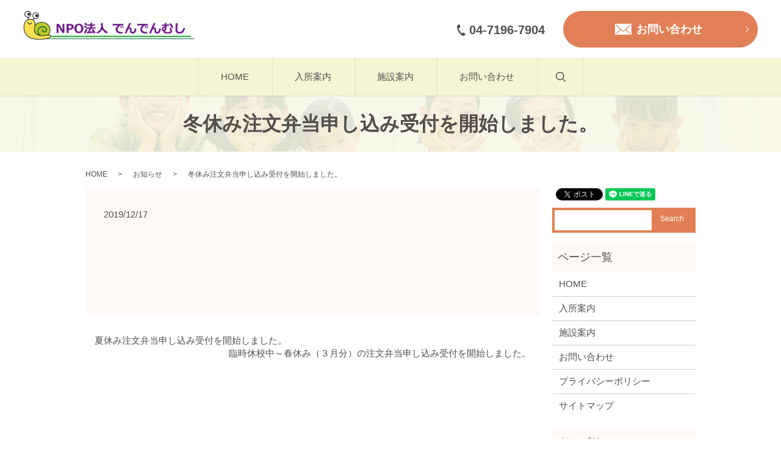

--- FILE ---
content_type: text/html; charset=UTF-8
request_url: https://www.npo-dendenmushi.jp/news/519
body_size: 3715
content:
  <!DOCTYPE HTML>
<html lang="ja" prefix="og: http://ogp.me/ns#">
<head>
  <meta charset="utf-8">
  <meta http-equiv="X-UA-Compatible" content="IE=edge,chrome=1">
  <meta name="viewport" content="width=device-width, initial-scale=1">
  <title>冬休み注文弁当申し込み受付を開始しました。</title>
  
<!-- All in One SEO Pack 2.3.4.2 by Michael Torbert of Semper Fi Web Designob_start_detected [-1,-1] -->
<link rel="canonical" href="https://www.npo-dendenmushi.jp/news/519" />
<meta property="og:title" content="冬休み注文弁当申し込み受付を開始しました。" />
<meta property="og:type" content="article" />
<meta property="og:url" content="https://www.npo-dendenmushi.jp/news/519" />
<meta property="og:image" content="https://www.npo-dendenmushi.jp/wp-content/uploads/logo_ogp.jpg" />
<meta property="article:published_time" content="2019-12-17T20:56:59Z" />
<meta property="article:modified_time" content="2019-12-17T20:56:59Z" />
<meta name="twitter:card" content="summary" />
<meta name="twitter:title" content="冬休み注文弁当申し込み受付を開始しました。" />
<meta name="twitter:image" content="https://www.npo-dendenmushi.jp/wp-content/uploads/logo_ogp.jpg" />
<meta itemprop="image" content="https://www.npo-dendenmushi.jp/wp-content/uploads/logo_ogp.jpg" />
<!-- /all in one seo pack -->
<link rel="alternate" type="application/rss+xml" title="ＮＰＯ法人でんでんむし &raquo; 冬休み注文弁当申し込み受付を開始しました。 のコメントのフィード" href="https://www.npo-dendenmushi.jp/news/519/feed" />
<link rel='stylesheet' id='contact-form-7-css'  href='https://www.npo-dendenmushi.jp/wp-content/plugins/contact-form-7/includes/css/styles.css?ver=4.4.2' type='text/css' media='all' />
<script type='text/javascript' src='https://www.npo-dendenmushi.jp/wp-content/themes/npo-dendenmushi.jp/assets/js/vendor/jquery.min.js?ver=4.4.33'></script>
<link rel='prev' title='夏休み注文弁当申し込み受付を開始しました。' href='https://www.npo-dendenmushi.jp/news/417' />
<link rel='next' title='臨時休校中～春休み（３月分）の注文弁当申し込み受付を開始しました。' href='https://www.npo-dendenmushi.jp/news/579' />
<link rel='shortlink' href='https://www.npo-dendenmushi.jp/?p=519' />
  <link rel="stylesheet" href="https://www.npo-dendenmushi.jp/wp-content/themes/npo-dendenmushi.jp/assets/css/main.css?1768897943">
  <script src="https://www.npo-dendenmushi.jp/wp-content/themes/npo-dendenmushi.jp/assets/js/vendor/respond.min.js"></script>
  <script type="application/ld+json">
  {
    "@context": "http://schema.org",
    "@type": "BreadcrumbList",
    "itemListElement":
    [
      {
        "@type": "ListItem",
        "position": 1,
        "item":
        {
          "@id": "https://www.npo-dendenmushi.jp/",
          "name": "ＮＰＯ法人でんでんむし"
        }
      },
      {
        "@type": "ListItem",
        "position": 2,
        "item":
        {
          "@id": "https://www.npo-dendenmushi.jp/category/news/",
          "name": "お知らせ"
        }
      },
      {
        "@type": "ListItem",
        "position": 3,
        "item":
        {
          "@id": "httpswww.npo-dendenmushi.jp/news/519/",
          "name": "冬休み注文弁当申し込み受付を開始しました。"
        }
      }
    ]
  }
  </script>


  <script type="application/ld+json">
  {
    "@context": "http://schema.org/",
    "@type": "LocalBusiness",
    "name": "ＮＰＯ法人でんでんむし",
    "address": "〒270-0121　千葉県流山市西初石3-1447-2　ベルツリー2　101号",
    "telephone": "04-7196-7904",
    "faxNumber": "04-7196-7914",
    "url": "httpswww.npo-dendenmushi.jp",
    "email": "info@npo-dendenmushi.jp",
    "image": "httpswww.npo-dendenmushi.jp/wp-content/uploads/logo_ogp.jpg",
    "logo": "httpswww.npo-dendenmushi.jp/wp-content/uploads/logo.svg"
  }
  </script>



</head>
<body class="scrollTop">

  <div id="fb-root"></div>
  <script>(function(d, s, id) {
    var js, fjs = d.getElementsByTagName(s)[0];
    if (d.getElementById(id)) return;
    js = d.createElement(s); js.id = id;
    js.src = "//connect.facebook.net/ja_JP/sdk.js#xfbml=1&version=v2.9";
    fjs.parentNode.insertBefore(js, fjs);
  }(document, 'script', 'facebook-jssdk'));</script>

  <header>
    <div class="primary_header">
      <div class="row">
                <div class="title">
                      <a href="https://www.npo-dendenmushi.jp/">
              <object type="image/svg+xml" data="/wp-content/uploads/logo.svg" alt="ＮＰＯ法人でんでんむし"></object>
            </a>
                  </div>
		<div class="hdr_info">
            <ul>
              <li><strong class="text-20">04-7196-7904</strong></li>
              <li class="more"><a href="/contact" class="add_arrow"><span>お問い合わせ</span></a></li>
            </ul>
          </div>
        <nav class="global_nav"><ul><li><a href="https://www.npo-dendenmushi.jp/">HOME</a></li>
<li><a href="https://www.npo-dendenmushi.jp/guide">入所案内</a></li>
<li><a href="https://www.npo-dendenmushi.jp/facility">施設案内</a></li>
<li><a href="https://www.npo-dendenmushi.jp/contact">お問い合わせ</a></li>

              <li class="gnav_search">
                <a href="#">search</a>
  <div class="epress_search">
    <form method="get" action="https://www.npo-dendenmushi.jp/">
      <input type="text" placeholder="" class="text" name="s" autocomplete="off" value="">
      <input type="submit" value="Search" class="submit">
    </form>
  </div>
  </li>
            </ul>
            <div class="menu_icon">
              <a href="#menu"><span>メニュー開閉</span></a>
            </div></nav>      </div>
    </div>
  </header>

  <main>
              <h1 class="wow" style="">
      冬休み注文弁当申し込み受付を開始しました。            </h1>

    
    <div class="bread_wrap">
      <div class="container gutters">
        <div class="row bread">
              <ul class="col span_12">
              <li><a href="https://www.npo-dendenmushi.jp">HOME</a></li>
                      <li><a href="https://www.npo-dendenmushi.jp/category/news">お知らせ</a></li>
                      <li>冬休み注文弁当申し込み受付を開始しました。</li>
                  </ul>
          </div>
      </div>
    </div>
        <div>
      <div class="container gutters">
        <div class="row">
          <div class="col span_9 column_main">
                  <article class="row article_detail">
      <div class="article_date">
        <p>2019/12/17</p>
      </div>
      <div class="row">
              <div class="col span_12">
                  </div>
            </div>
      <div class="row epress_social">
        <div class="col span_12">
                  </div>
      </div>
    </article>

    <div class='epress_pager'>
      <div class="epress_pager_prev">
        <a href="https://www.npo-dendenmushi.jp/news/417" rel="prev">夏休み注文弁当申し込み受付を開始しました。</a>      </div>
      <div class="epress_pager_next">
        <a href="https://www.npo-dendenmushi.jp/news/579" rel="next">臨時休校中～春休み（３月分）の注文弁当申し込み受付を開始しました。</a>      </div>
    </div>
                </div>
          <div class="col span_3 column_sub">
            <section>
<style>
.share_section {
  /*background: #fff;*/
}
.share_button {
  letter-spacing: -.40em;
  padding-top: 30px;
}
.share_button > * {
  letter-spacing: normal;
}
.column_sub .share_button {
  margin-top: 0;
  padding-top: 0;
}
</style>
  <div class="container share_button">
    <!-- Facebook -->
    <style media="screen">
      .share_button > * {vertical-align: bottom; margin:0 2px;}
    </style>
    <div class="fb-share-button" data-href="https://www.npo-dendenmushi.jp/news/519" data-layout="button" data-size="small" data-mobile-iframe="false"><a class="fb-xfbml-parse-ignore" target="_blank" href="https://www.facebook.com/sharer/sharer.php?u=http%3A%2F%2Fweb01.iflag.jp%2Fshinki%2F1704%2Fshin-limited%2Fhtml%2Findex.html&amp;src=sdkpreparse">シェア</a></div>
    <!-- Twitter -->
    <a href="https://twitter.com/share" class="twitter-share-button">Tweet</a>
    <!-- LINE -->
    <div class="line-it-button" data-lang="ja" data-type="share-a" data-url="https://www.npo-dendenmushi.jp/news/519" style="display: none;"></div>
  </div>
</section>
<div class="sidebar">
  <div class="widget_wrap">
  <div class="epress_search">
    <form method="get" action="https://www.npo-dendenmushi.jp/">
      <input type="text" placeholder="" class="text" name="s" autocomplete="off" value="">
      <input type="submit" value="Search" class="submit">
    </form>
  </div>
  </div><div class="widget_wrap"><p class="widget_header">ページ一覧</p>		<ul>
			<li class="page_item page-item-11"><a href="https://www.npo-dendenmushi.jp/">HOME</a></li>
<li class="page_item page-item-20"><a href="https://www.npo-dendenmushi.jp/guide">入所案内</a></li>
<li class="page_item page-item-16"><a href="https://www.npo-dendenmushi.jp/facility">施設案内</a></li>
<li class="page_item page-item-8"><a href="https://www.npo-dendenmushi.jp/contact">お問い合わせ</a></li>
<li class="page_item page-item-6"><a href="https://www.npo-dendenmushi.jp/policy">プライバシーポリシー</a></li>
<li class="page_item page-item-10"><a href="https://www.npo-dendenmushi.jp/sitemap">サイトマップ</a></li>
		</ul>
		</div><div class="widget_wrap"><p class="widget_header">カテゴリー</p>		<ul>
	<li class="cat-item cat-item-2"><a href="https://www.npo-dendenmushi.jp/category/news" >お知らせ</a>
</li>
		</ul>
</div>		<div class="widget_wrap">		<p class="widget_header">最近の投稿</p>		<ul>
					<li>
				<a href="https://www.npo-dendenmushi.jp/news/864">注文弁当のシステムが変わりました。詳しくは在籍者にメールでお知らせしています。</a>
						</li>
					<li>
				<a href="https://www.npo-dendenmushi.jp/news/856">冬休み注文弁当申し込み受付を開始しました。</a>
						</li>
					<li>
				<a href="https://www.npo-dendenmushi.jp/news/845">夏休み注文弁当申し込み受付を開始しました。</a>
						</li>
					<li>
				<a href="https://www.npo-dendenmushi.jp/news/836">春休み注文弁当（４月分）申し込み受付を開始しました。</a>
						</li>
					<li>
				<a href="https://www.npo-dendenmushi.jp/news/829">春休み注文弁当（３月分）申し込み受付を開始しました。</a>
						</li>
				</ul>
		</div>		1</div>
          </div>
        </div>
      </div>
    </div>
    
  </main>
<footer>    <div class="container">
      <div class="row">
        <nav class="col span_12 pc-only"><ul><li><a href="https://www.npo-dendenmushi.jp/">HOME</a></li>
<li><a href="https://www.npo-dendenmushi.jp/guide">入所案内</a></li>
<li><a href="https://www.npo-dendenmushi.jp/facility">施設案内</a></li>
<li><a href="https://www.npo-dendenmushi.jp/contact">お問い合わせ</a></li>
<li><a href="https://www.npo-dendenmushi.jp/policy">プライバシーポリシー</a></li>
<li><a href="https://www.npo-dendenmushi.jp/sitemap">サイトマップ</a></li>
</ul></nav>        <div class="col span_12 copyright">
          <p>Copyright &copy; ＮＰＯ法人でんでんむし All Rights Reserved.<br>
            【掲載の記事・写真・イラストなどの無断複写・転載を禁じます】</p>
        </div>
      </div>
    </div>
    <p class="pagetop"><a href="#top"></a></p>
  </footer>

  <script src="https://www.npo-dendenmushi.jp/wp-content/themes/npo-dendenmushi.jp/assets/js/vendor/bundle.js"></script>
  <script src="https://www.npo-dendenmushi.jp/wp-content/themes/npo-dendenmushi.jp/assets/js/main.js?"></script>

  <!-- twitter -->
  <script>!function(d,s,id){var js,fjs=d.getElementsByTagName(s)[0],p=/^http:/.test(d.location)?'http':'https';if(!d.getElementById(id)){js=d.createElement(s);js.id=id;js.src=p+'://platform.twitter.com/widgets.js';fjs.parentNode.insertBefore(js,fjs);}}(document, 'script', 'twitter-wjs');</script>

  <script src="https://d.line-scdn.net/r/web/social-plugin/js/thirdparty/loader.min.js" async="async" defer="defer"></script>

  <script type='text/javascript' src='https://www.npo-dendenmushi.jp/wp-content/plugins/contact-form-7/includes/js/jquery.form.min.js?ver=3.51.0-2014.06.20'></script>
<script type='text/javascript'>
/* <![CDATA[ */
var _wpcf7 = {"loaderUrl":"https:\/\/www.npo-dendenmushi.jp\/wp-content\/plugins\/contact-form-7\/images\/ajax-loader.gif","recaptchaEmpty":"\u3042\u306a\u305f\u304c\u30ed\u30dc\u30c3\u30c8\u3067\u306f\u306a\u3044\u3053\u3068\u3092\u8a3c\u660e\u3057\u3066\u304f\u3060\u3055\u3044\u3002","sending":"\u9001\u4fe1\u4e2d ..."};
/* ]]> */
</script>
<script type='text/javascript' src='https://www.npo-dendenmushi.jp/wp-content/plugins/contact-form-7/includes/js/scripts.js?ver=4.4.2'></script>
</body>
</html>


--- FILE ---
content_type: image/svg+xml
request_url: https://www.npo-dendenmushi.jp/wp-content/uploads/logo.svg
body_size: 45877
content:
<?xml version="1.0" encoding="utf-8"?>
<!-- Generator: Adobe Illustrator 18.1.1, SVG Export Plug-In . SVG Version: 6.00 Build 0)  -->
<svg version="1.1" id="レイヤー_1" xmlns="http://www.w3.org/2000/svg" xmlns:xlink="http://www.w3.org/1999/xlink" x="0px"
	 y="0px" viewBox="0 0 345 58" enable-background="new 0 0 345 58" xml:space="preserve">
<image overflow="visible" width="345" height="58" xlink:href="[data-uri]
TWlDQ1BQaG90b3Nob3AgSUNDIHByb2ZpbGUAAHjanVN3WJP3Fj7f92UPVkLY8LGXbIEAIiOsCMgQ
WaIQkgBhhBASQMWFiApWFBURnEhVxILVCkidiOKgKLhnQYqIWotVXDjuH9yntX167+3t+9f7vOec
5/zOec8PgBESJpHmomoAOVKFPDrYH49PSMTJvYACFUjgBCAQ5svCZwXFAADwA3l4fnSwP/wBr28A
AgBw1S4kEsfh/4O6UCZXACCRAOAiEucLAZBSAMguVMgUAMgYALBTs2QKAJQAAGx5fEIiAKoNAOz0
ST4FANipk9wXANiiHKkIAI0BAJkoRyQCQLsAYFWBUiwCwMIAoKxAIi4EwK4BgFm2MkcCgL0FAHaO
WJAPQGAAgJlCLMwAIDgCAEMeE80DIEwDoDDSv+CpX3CFuEgBAMDLlc2XS9IzFLiV0Bp38vDg4iHi
wmyxQmEXKRBmCeQinJebIxNI5wNMzgwAABr50cH+OD+Q5+bk4eZm52zv9MWi/mvwbyI+IfHf/ryM
AgQAEE7P79pf5eXWA3DHAbB1v2upWwDaVgBo3/ldM9sJoFoK0Hr5i3k4/EAenqFQyDwdHAoLC+0l
YqG9MOOLPv8z4W/gi372/EAe/tt68ABxmkCZrcCjg/1xYW52rlKO58sEQjFu9+cj/seFf/2OKdHi
NLFcLBWK8ViJuFAiTcd5uVKRRCHJleIS6X8y8R+W/QmTdw0ArIZPwE62B7XLbMB+7gECiw5Y0nYA
QH7zLYwaC5EAEGc0Mnn3AACTv/mPQCsBAM2XpOMAALzoGFyolBdMxggAAESggSqwQQcMwRSswA6c
wR28wBcCYQZEQAwkwDwQQgbkgBwKoRiWQRlUwDrYBLWwAxqgEZrhELTBMTgN5+ASXIHrcBcGYBie
whi8hgkEQcgIE2EhOogRYo7YIs4IF5mOBCJhSDSSgKQg6YgUUSLFyHKkAqlCapFdSCPyLXIUOY1c
QPqQ28ggMor8irxHMZSBslED1AJ1QLmoHxqKxqBz0XQ0D12AlqJr0Rq0Hj2AtqKn0UvodXQAfYqO
Y4DRMQ5mjNlhXIyHRWCJWBomxxZj5Vg1Vo81Yx1YN3YVG8CeYe8IJAKLgBPsCF6EEMJsgpCQR1hM
WEOoJewjtBK6CFcJg4Qxwicik6hPtCV6EvnEeGI6sZBYRqwm7iEeIZ4lXicOE1+TSCQOyZLkTgoh
JZAySQtJa0jbSC2kU6Q+0hBpnEwm65Btyd7kCLKArCCXkbeQD5BPkvvJw+S3FDrFiOJMCaIkUqSU
Eko1ZT/lBKWfMkKZoKpRzame1AiqiDqfWkltoHZQL1OHqRM0dZolzZsWQ8ukLaPV0JppZ2n3aC/p
dLoJ3YMeRZfQl9Jr6Afp5+mD9HcMDYYNg8dIYigZaxl7GacYtxkvmUymBdOXmchUMNcyG5lnmA+Y
b1VYKvYqfBWRyhKVOpVWlX6V56pUVXNVP9V5qgtUq1UPq15WfaZGVbNQ46kJ1Bar1akdVbupNq7O
UndSj1DPUV+jvl/9gvpjDbKGhUaghkijVGO3xhmNIRbGMmXxWELWclYD6yxrmE1iW7L57Ex2Bfsb
di97TFNDc6pmrGaRZp3mcc0BDsax4PA52ZxKziHODc57LQMtPy2x1mqtZq1+rTfaetq+2mLtcu0W
7eva73VwnUCdLJ31Om0693UJuja6UbqFutt1z+o+02PreekJ9cr1Dund0Uf1bfSj9Rfq79bv0R83
MDQINpAZbDE4Y/DMkGPoa5hpuNHwhOGoEctoupHEaKPRSaMnuCbuh2fjNXgXPmasbxxirDTeZdxr
PGFiaTLbpMSkxeS+Kc2Ua5pmutG003TMzMgs3KzYrMnsjjnVnGueYb7ZvNv8jYWlRZzFSos2i8eW
2pZ8ywWWTZb3rJhWPlZ5VvVW16xJ1lzrLOtt1ldsUBtXmwybOpvLtqitm63Edptt3xTiFI8p0in1
U27aMez87ArsmuwG7Tn2YfYl9m32zx3MHBId1jt0O3xydHXMdmxwvOuk4TTDqcSpw+lXZxtnoXOd
8zUXpkuQyxKXdpcXU22niqdun3rLleUa7rrStdP1o5u7m9yt2W3U3cw9xX2r+00umxvJXcM970H0
8PdY4nHM452nm6fC85DnL152Xlle+70eT7OcJp7WMG3I28Rb4L3Le2A6Pj1l+s7pAz7GPgKfep+H
vqa+It89viN+1n6Zfgf8nvs7+sv9j/i/4XnyFvFOBWABwQHlAb2BGoGzA2sDHwSZBKUHNQWNBbsG
Lww+FUIMCQ1ZH3KTb8AX8hv5YzPcZyya0RXKCJ0VWhv6MMwmTB7WEY6GzwjfEH5vpvlM6cy2CIjg
R2yIuB9pGZkX+X0UKSoyqi7qUbRTdHF09yzWrORZ+2e9jvGPqYy5O9tqtnJ2Z6xqbFJsY+ybuIC4
qriBeIf4RfGXEnQTJAntieTE2MQ9ieNzAudsmjOc5JpUlnRjruXcorkX5unOy553PFk1WZB8OIWY
EpeyP+WDIEJQLxhP5aduTR0T8oSbhU9FvqKNolGxt7hKPJLmnVaV9jjdO31D+miGT0Z1xjMJT1Ir
eZEZkrkj801WRNberM/ZcdktOZSclJyjUg1plrQr1zC3KLdPZisrkw3keeZtyhuTh8r35CP5c/Pb
FWyFTNGjtFKuUA4WTC+oK3hbGFt4uEi9SFrUM99m/ur5IwuCFny9kLBQuLCz2Lh4WfHgIr9FuxYj
i1MXdy4xXVK6ZHhp8NJ9y2jLspb9UOJYUlXyannc8o5Sg9KlpUMrglc0lamUycturvRauWMVYZVk
Ve9ql9VbVn8qF5VfrHCsqK74sEa45uJXTl/VfPV5bdra3kq3yu3rSOuk626s91m/r0q9akHV0Ibw
Da0b8Y3lG19tSt50oXpq9Y7NtM3KzQM1YTXtW8y2rNvyoTaj9nqdf13LVv2tq7e+2Sba1r/dd3vz
DoMdFTve75TsvLUreFdrvUV99W7S7oLdjxpiG7q/5n7duEd3T8Wej3ulewf2Re/ranRvbNyvv7+y
CW1SNo0eSDpw5ZuAb9qb7Zp3tXBaKg7CQeXBJ9+mfHvjUOihzsPcw83fmX+39QjrSHkr0jq/dawt
o22gPaG97+iMo50dXh1Hvrf/fu8x42N1xzWPV56gnSg98fnkgpPjp2Snnp1OPz3Umdx590z8mWtd
UV29Z0PPnj8XdO5Mt1/3yfPe549d8Lxw9CL3Ytslt0utPa49R35w/eFIr1tv62X3y+1XPK509E3r
O9Hv03/6asDVc9f41y5dn3m978bsG7duJt0cuCW69fh29u0XdwruTNxdeo94r/y+2v3qB/oP6n+0
/rFlwG3g+GDAYM/DWQ/vDgmHnv6U/9OH4dJHzEfVI0YjjY+dHx8bDRq98mTOk+GnsqcTz8p+Vv95
63Or59/94vtLz1j82PAL+YvPv655qfNy76uprzrHI8cfvM55PfGm/K3O233vuO+638e9H5ko/ED+
UPPR+mPHp9BP9z7nfP78L/eE8/sl0p8zAAA6MWlUWHRYTUw6Y29tLmFkb2JlLnhtcAAAAAAAPD94
cGFja2V0IGJlZ2luPSLvu78iIGlkPSJXNU0wTXBDZWhpSHpyZVN6TlRjemtjOWQiPz4KPHg6eG1w
bWV0YSB4bWxuczp4PSJhZG9iZTpuczptZXRhLyIgeDp4bXB0az0iQWRvYmUgWE1QIENvcmUgNS42
LWMwMTQgNzkuMTU2Nzk3LCAyMDE0LzA4LzIwLTA5OjUzOjAyICAgICAgICAiPgogICA8cmRmOlJE
RiB4bWxuczpyZGY9Imh0dHA6Ly93d3cudzMub3JnLzE5OTkvMDIvMjItcmRmLXN5bnRheC1ucyMi
PgogICAgICA8cmRmOkRlc2NyaXB0aW9uIHJkZjphYm91dD0iIgogICAgICAgICAgICB4bWxuczp4
bXA9Imh0dHA6Ly9ucy5hZG9iZS5jb20veGFwLzEuMC8iCiAgICAgICAgICAgIHhtbG5zOnhtcE1N
PSJodHRwOi8vbnMuYWRvYmUuY29tL3hhcC8xLjAvbW0vIgogICAgICAgICAgICB4bWxuczpzdEV2
dD0iaHR0cDovL25zLmFkb2JlLmNvbS94YXAvMS4wL3NUeXBlL1Jlc291cmNlRXZlbnQjIgogICAg
ICAgICAgICB4bWxuczpkYz0iaHR0cDovL3B1cmwub3JnL2RjL2VsZW1lbnRzLzEuMS8iCiAgICAg
ICAgICAgIHhtbG5zOnBob3Rvc2hvcD0iaHR0cDovL25zLmFkb2JlLmNvbS9waG90b3Nob3AvMS4w
LyIKICAgICAgICAgICAgeG1sbnM6dGlmZj0iaHR0cDovL25zLmFkb2JlLmNvbS90aWZmLzEuMC8i
CiAgICAgICAgICAgIHhtbG5zOmV4aWY9Imh0dHA6Ly9ucy5hZG9iZS5jb20vZXhpZi8xLjAvIj4K
ICAgICAgICAgPHhtcDpDcmVhdG9yVG9vbD5BZG9iZSBQaG90b3Nob3AgQ0MgMjAxNCAoV2luZG93
cyk8L3htcDpDcmVhdG9yVG9vbD4KICAgICAgICAgPHhtcDpDcmVhdGVEYXRlPjIwMTctMDktMjFU
MTA6NTY6NTIrMDc6MDA8L3htcDpDcmVhdGVEYXRlPgogICAgICAgICA8eG1wOk1ldGFkYXRhRGF0
ZT4yMDE3LTA5LTIxVDEwOjU2OjUyKzA3OjAwPC94bXA6TWV0YWRhdGFEYXRlPgogICAgICAgICA8
eG1wOk1vZGlmeURhdGU+MjAxNy0wOS0yMVQxMDo1Njo1MiswNzowMDwveG1wOk1vZGlmeURhdGU+
CiAgICAgICAgIDx4bXBNTTpJbnN0YW5jZUlEPnhtcC5paWQ6YjU1YTdiOTctYzI1My01ZTQ0LWFk
ZmItMjdlMGM0MTkzZjUzPC94bXBNTTpJbnN0YW5jZUlEPgogICAgICAgICA8eG1wTU06RG9jdW1l
bnRJRD5hZG9iZTpkb2NpZDpwaG90b3Nob3A6NGU1MmZjNmYtOWU4MC0xMWU3LTk4M2YtYWYxNTJh
MTY3Y2M3PC94bXBNTTpEb2N1bWVudElEPgogICAgICAgICA8eG1wTU06T3JpZ2luYWxEb2N1bWVu
dElEPnhtcC5kaWQ6Y2JmZmI4MjEtNDAxOC04ZDQ1LTllYTUtZjQ3Yjk0NzJiNmZmPC94bXBNTTpP
cmlnaW5hbERvY3VtZW50SUQ+CiAgICAgICAgIDx4bXBNTTpIaXN0b3J5PgogICAgICAgICAgICA8
cmRmOlNlcT4KICAgICAgICAgICAgICAgPHJkZjpsaSByZGY6cGFyc2VUeXBlPSJSZXNvdXJjZSI+
CiAgICAgICAgICAgICAgICAgIDxzdEV2dDphY3Rpb24+Y3JlYXRlZDwvc3RFdnQ6YWN0aW9uPgog
ICAgICAgICAgICAgICAgICA8c3RFdnQ6aW5zdGFuY2VJRD54bXAuaWlkOmNiZmZiODIxLTQwMTgt
OGQ0NS05ZWE1LWY0N2I5NDcyYjZmZjwvc3RFdnQ6aW5zdGFuY2VJRD4KICAgICAgICAgICAgICAg
ICAgPHN0RXZ0OndoZW4+MjAxNy0wOS0yMVQxMDo1Njo1MiswNzowMDwvc3RFdnQ6d2hlbj4KICAg
ICAgICAgICAgICAgICAgPHN0RXZ0OnNvZnR3YXJlQWdlbnQ+QWRvYmUgUGhvdG9zaG9wIENDIDIw
MTQgKFdpbmRvd3MpPC9zdEV2dDpzb2Z0d2FyZUFnZW50PgogICAgICAgICAgICAgICA8L3JkZjps
aT4KICAgICAgICAgICAgICAgPHJkZjpsaSByZGY6cGFyc2VUeXBlPSJSZXNvdXJjZSI+CiAgICAg
ICAgICAgICAgICAgIDxzdEV2dDphY3Rpb24+c2F2ZWQ8L3N0RXZ0OmFjdGlvbj4KICAgICAgICAg
ICAgICAgICAgPHN0RXZ0Omluc3RhbmNlSUQ+eG1wLmlpZDpiNTVhN2I5Ny1jMjUzLTVlNDQtYWRm
Yi0yN2UwYzQxOTNmNTM8L3N0RXZ0Omluc3RhbmNlSUQ+CiAgICAgICAgICAgICAgICAgIDxzdEV2
dDp3aGVuPjIwMTctMDktMjFUMTA6NTY6NTIrMDc6MDA8L3N0RXZ0OndoZW4+CiAgICAgICAgICAg
ICAgICAgIDxzdEV2dDpzb2Z0d2FyZUFnZW50PkFkb2JlIFBob3Rvc2hvcCBDQyAyMDE0IChXaW5k
b3dzKTwvc3RFdnQ6c29mdHdhcmVBZ2VudD4KICAgICAgICAgICAgICAgICAgPHN0RXZ0OmNoYW5n
ZWQ+Lzwvc3RFdnQ6Y2hhbmdlZD4KICAgICAgICAgICAgICAgPC9yZGY6bGk+CiAgICAgICAgICAg
IDwvcmRmOlNlcT4KICAgICAgICAgPC94bXBNTTpIaXN0b3J5PgogICAgICAgICA8ZGM6Zm9ybWF0
PmltYWdlL3BuZzwvZGM6Zm9ybWF0PgogICAgICAgICA8cGhvdG9zaG9wOkNvbG9yTW9kZT4zPC9w
aG90b3Nob3A6Q29sb3JNb2RlPgogICAgICAgICA8cGhvdG9zaG9wOklDQ1Byb2ZpbGU+c1JHQiBJ
RUM2MTk2Ni0yLjE8L3Bob3Rvc2hvcDpJQ0NQcm9maWxlPgogICAgICAgICA8dGlmZjpPcmllbnRh
dGlvbj4xPC90aWZmOk9yaWVudGF0aW9uPgogICAgICAgICA8dGlmZjpYUmVzb2x1dGlvbj43MjAw
MDAvMTAwMDA8L3RpZmY6WFJlc29sdXRpb24+CiAgICAgICAgIDx0aWZmOllSZXNvbHV0aW9uPjcy
MDAwMC8xMDAwMDwvdGlmZjpZUmVzb2x1dGlvbj4KICAgICAgICAgPHRpZmY6UmVzb2x1dGlvblVu
aXQ+MjwvdGlmZjpSZXNvbHV0aW9uVW5pdD4KICAgICAgICAgPGV4aWY6Q29sb3JTcGFjZT4xPC9l
eGlmOkNvbG9yU3BhY2U+CiAgICAgICAgIDxleGlmOlBpeGVsWERpbWVuc2lvbj4zNDU8L2V4aWY6
UGl4ZWxYRGltZW5zaW9uPgogICAgICAgICA8ZXhpZjpQaXhlbFlEaW1lbnNpb24+NTg8L2V4aWY6
UGl4ZWxZRGltZW5zaW9uPgogICAgICA8L3JkZjpEZXNjcmlwdGlvbj4KICAgPC9yZGY6UkRGPgo8
L3g6eG1wbWV0YT4KICAgICAgICAgICAgICAgICAgICAgICAgICAgICAgICAgICAgICAgICAgICAg
ICAgICAgICAgICAgICAgICAgICAgICAgICAgICAgICAgICAgICAgICAgICAgICAgICAgICAgIAog
ICAgICAgICAgICAgICAgICAgICAgICAgICAgICAgICAgICAgICAgICAgICAgICAgICAgICAgICAg
ICAgICAgICAgICAgICAgICAgICAgICAgICAgICAgICAgICAgICAgICAgCiAgICAgICAgICAgICAg
ICAgICAgICAgICAgICAgICAgICAgICAgICAgICAgICAgICAgICAgICAgICAgICAgICAgICAgICAg
ICAgICAgICAgICAgICAgICAgICAgICAgICAgICAKICAgICAgICAgICAgICAgICAgICAgICAgICAg
ICAgICAgICAgICAgICAgICAgICAgICAgICAgICAgICAgICAgICAgICAgICAgICAgICAgICAgICAg
ICAgICAgICAgICAgICAgIAogICAgICAgICAgICAgICAgICAgICAgICAgICAgICAgICAgICAgICAg
ICAgICAgICAgICAgICAgICAgICAgICAgICAgICAgICAgICAgICAgICAgICAgICAgICAgICAgICAg
ICAgCiAgICAgICAgICAgICAgICAgICAgICAgICAgICAgICAgICAgICAgICAgICAgICAgICAgICAg
ICAgICAgICAgICAgICAgICAgICAgICAgICAgICAgICAgICAgICAgICAgICAgICAKICAgICAgICAg
ICAgICAgICAgICAgICAgICAgICAgICAgICAgICAgICAgICAgICAgICAgICAgICAgICAgICAgICAg
ICAgICAgICAgICAgICAgICAgICAgICAgICAgICAgICAgIAogICAgICAgICAgICAgICAgICAgICAg
ICAgICAgICAgICAgICAgICAgICAgICAgICAgICAgICAgICAgICAgICAgICAgICAgICAgICAgICAg
ICAgICAgICAgICAgICAgICAgICAgCiAgICAgICAgICAgICAgICAgICAgICAgICAgICAgICAgICAg
ICAgICAgICAgICAgICAgICAgICAgICAgICAgICAgICAgICAgICAgICAgICAgICAgICAgICAgICAg
ICAgICAgICAKICAgICAgICAgICAgICAgICAgICAgICAgICAgICAgICAgICAgICAgICAgICAgICAg
ICAgICAgICAgICAgICAgICAgICAgICAgICAgICAgICAgICAgICAgICAgICAgICAgICAgIAogICAg
ICAgICAgICAgICAgICAgICAgICAgICAgICAgICAgICAgICAgICAgICAgICAgICAgICAgICAgICAg
ICAgICAgICAgICAgICAgICAgICAgICAgICAgICAgICAgICAgICAgCiAgICAgICAgICAgICAgICAg
ICAgICAgICAgICAgICAgICAgICAgICAgICAgICAgICAgICAgICAgICAgICAgICAgICAgICAgICAg
ICAgICAgICAgICAgICAgICAgICAgICAgICAKICAgICAgICAgICAgICAgICAgICAgICAgICAgICAg
ICAgICAgICAgICAgICAgICAgICAgICAgICAgICAgICAgICAgICAgICAgICAgICAgICAgICAgICAg
ICAgICAgICAgICAgIAogICAgICAgICAgICAgICAgICAgICAgICAgICAgICAgICAgICAgICAgICAg
ICAgICAgICAgICAgICAgICAgICAgICAgICAgICAgICAgICAgICAgICAgICAgICAgICAgICAgICAg
CiAgICAgICAgICAgICAgICAgICAgICAgICAgICAgICAgICAgICAgICAgICAgICAgICAgICAgICAg
ICAgICAgICAgICAgICAgICAgICAgICAgICAgICAgICAgICAgICAgICAgICAKICAgICAgICAgICAg
ICAgICAgICAgICAgICAgICAgICAgICAgICAgICAgICAgICAgICAgICAgICAgICAgICAgICAgICAg
ICAgICAgICAgICAgICAgICAgICAgICAgICAgICAgIAogICAgICAgICAgICAgICAgICAgICAgICAg
ICAgICAgICAgICAgICAgICAgICAgICAgICAgICAgICAgICAgICAgICAgICAgICAgICAgICAgICAg
ICAgICAgICAgICAgICAgICAgCiAgICAgICAgICAgICAgICAgICAgICAgICAgICAgICAgICAgICAg
ICAgICAgICAgICAgICAgICAgICAgICAgICAgICAgICAgICAgICAgICAgICAgICAgICAgICAgICAg
ICAgICAKICAgICAgICAgICAgICAgICAgICAgICAgICAgICAgICAgICAgICAgICAgICAgICAgICAg
ICAgICAgICAgICAgICAgICAgICAgICAgICAgICAgICAgICAgICAgICAgICAgICAgIAogICAgICAg
ICAgICAgICAgICAgICAgICAgICAgICAgICAgICAgICAgICAgICAgICAgICAgICAgICAgICAgICAg
ICAgICAgICAgICAgICAgICAgICAgICAgICAgICAgICAgICAgCiAgICAgICAgICAgICAgICAgICAg
ICAgICAgICAgICAgICAgICAgICAgICAgICAgICAgICAgICAgICAgICAgICAgICAgICAgICAgICAg
ICAgICAgICAgICAgICAgICAgICAgICAKICAgICAgICAgICAgICAgICAgICAgICAgICAgICAgICAg
ICAgICAgICAgICAgICAgICAgICAgICAgICAgICAgICAgICAgICAgICAgICAgICAgICAgICAgICAg
ICAgICAgICAgIAogICAgICAgICAgICAgICAgICAgICAgICAgICAgICAgICAgICAgICAgICAgICAg
ICAgICAgICAgICAgICAgICAgICAgICAgICAgICAgICAgICAgICAgICAgICAgICAgICAgICAgCiAg
ICAgICAgICAgICAgICAgICAgICAgICAgICAgICAgICAgICAgICAgICAgICAgICAgICAgICAgICAg
ICAgICAgICAgICAgICAgICAgICAgICAgICAgICAgICAgICAgICAgICAKICAgICAgICAgICAgICAg
ICAgICAgICAgICAgICAgICAgICAgICAgICAgICAgICAgICAgICAgICAgICAgICAgICAgICAgICAg
ICAgICAgICAgICAgICAgICAgICAgICAgICAgIAogICAgICAgICAgICAgICAgICAgICAgICAgICAg
ICAgICAgICAgICAgICAgICAgICAgICAgICAgICAgICAgICAgICAgICAgICAgICAgICAgICAgICAg
ICAgICAgICAgICAgICAgCiAgICAgICAgICAgICAgICAgICAgICAgICAgICAgICAgICAgICAgICAg
ICAgICAgICAgICAgICAgICAgICAgICAgICAgICAgICAgICAgICAgICAgICAgICAgICAgICAgICAg
ICAKICAgICAgICAgICAgICAgICAgICAgICAgICAgICAgICAgICAgICAgICAgICAgICAgICAgICAg
ICAgICAgICAgICAgICAgICAgICAgICAgICAgICAgICAgICAgICAgICAgICAgIAogICAgICAgICAg
ICAgICAgICAgICAgICAgICAgICAgICAgICAgICAgICAgICAgICAgICAgICAgICAgICAgICAgICAg
ICAgICAgICAgICAgICAgICAgICAgICAgICAgICAgICAgCiAgICAgICAgICAgICAgICAgICAgICAg
ICAgICAgICAgICAgICAgICAgICAgICAgICAgICAgICAgICAgICAgICAgICAgICAgICAgICAgICAg
ICAgICAgICAgICAgICAgICAgICAKICAgICAgICAgICAgICAgICAgICAgICAgICAgICAgICAgICAg
ICAgICAgICAgICAgICAgICAgICAgICAgICAgICAgICAgICAgICAgICAgICAgICAgICAgICAgICAg
ICAgICAgIAogICAgICAgICAgICAgICAgICAgICAgICAgICAgICAgICAgICAgICAgICAgICAgICAg
ICAgICAgICAgICAgICAgICAgICAgICAgICAgICAgICAgICAgICAgICAgICAgICAgICAgCiAgICAg
ICAgICAgICAgICAgICAgICAgICAgICAgICAgICAgICAgICAgICAgICAgICAgICAgICAgICAgICAg
ICAgICAgICAgICAgICAgICAgICAgICAgICAgICAgICAgICAgICAKICAgICAgICAgICAgICAgICAg
ICAgICAgICAgICAgICAgICAgICAgICAgICAgICAgICAgICAgICAgICAgICAgICAgICAgICAgICAg
ICAgICAgICAgICAgICAgICAgICAgICAgIAogICAgICAgICAgICAgICAgICAgICAgICAgICAgICAg
ICAgICAgICAgICAgICAgICAgICAgICAgICAgICAgICAgICAgICAgICAgICAgICAgICAgICAgICAg
ICAgICAgICAgICAgCiAgICAgICAgICAgICAgICAgICAgICAgICAgICAgICAgICAgICAgICAgICAg
ICAgICAgICAgICAgICAgICAgICAgICAgICAgICAgICAgICAgICAgICAgICAgICAgICAgICAgICAK
ICAgICAgICAgICAgICAgICAgICAgICAgICAgICAgICAgICAgICAgICAgICAgICAgICAgICAgICAg
ICAgICAgICAgICAgICAgICAgICAgICAgICAgICAgICAgICAgICAgICAgIAogICAgICAgICAgICAg
ICAgICAgICAgICAgICAgICAgICAgICAgICAgICAgICAgICAgICAgICAgICAgICAgICAgICAgICAg
ICAgICAgICAgICAgICAgICAgICAgICAgICAgICAgCiAgICAgICAgICAgICAgICAgICAgICAgICAg
ICAgICAgICAgICAgICAgICAgICAgICAgICAgICAgICAgICAgICAgICAgICAgICAgICAgICAgICAg
ICAgICAgICAgICAgICAgICAKICAgICAgICAgICAgICAgICAgICAgICAgICAgICAgICAgICAgICAg
ICAgICAgICAgICAgICAgICAgICAgICAgICAgICAgICAgICAgICAgICAgICAgICAgICAgICAgICAg
ICAgIAogICAgICAgICAgICAgICAgICAgICAgICAgICAgICAgICAgICAgICAgICAgICAgICAgICAg
ICAgICAgICAgICAgICAgICAgICAgICAgICAgICAgICAgICAgICAgICAgICAgICAgCiAgICAgICAg
ICAgICAgICAgICAgICAgICAgICAgICAgICAgICAgICAgICAgICAgICAgICAgICAgICAgICAgICAg
ICAgICAgICAgICAgICAgICAgICAgICAgICAgICAgICAgICAKICAgICAgICAgICAgICAgICAgICAg
ICAgICAgICAgICAgICAgICAgICAgICAgICAgICAgICAgICAgICAgICAgICAgICAgICAgICAgICAg
ICAgICAgICAgICAgICAgICAgICAgIAogICAgICAgICAgICAgICAgICAgICAgICAgICAgICAgICAg
ICAgICAgICAgICAgICAgICAgICAgICAgICAgICAgICAgICAgICAgICAgICAgICAgICAgICAgICAg
ICAgICAgICAgCiAgICAgICAgICAgICAgICAgICAgICAgICAgICAgICAgICAgICAgICAgICAgICAg
ICAgICAgICAgICAgICAgICAgICAgICAgICAgICAgICAgICAgICAgICAgICAgICAgICAgICAKICAg
ICAgICAgICAgICAgICAgICAgICAgICAgICAgICAgICAgICAgICAgICAgICAgICAgICAgICAgICAg
ICAgICAgICAgICAgICAgICAgICAgICAgICAgICAgICAgICAgICAgIAogICAgICAgICAgICAgICAg
ICAgICAgICAgICAgICAgICAgICAgICAgICAgICAgICAgICAgICAgICAgICAgICAgICAgICAgICAg
ICAgICAgICAgICAgICAgICAgICAgICAgICAgCiAgICAgICAgICAgICAgICAgICAgICAgICAgICAg
ICAgICAgICAgICAgICAgICAgICAgICAgICAgICAgICAgICAgICAgICAgICAgICAgICAgICAgICAg
ICAgICAgICAgICAgICAKICAgICAgICAgICAgICAgICAgICAgICAgICAgICAgICAgICAgICAgICAg
ICAgICAgICAgICAgICAgICAgICAgICAgICAgICAgICAgICAgICAgICAgICAgICAgICAgICAgICAg
IAogICAgICAgICAgICAgICAgICAgICAgICAgICAgICAgICAgICAgICAgICAgICAgICAgICAgICAg
ICAgICAgICAgICAgICAgICAgICAgICAgICAgICAgICAgICAgICAgICAgICAgCiAgICAgICAgICAg
ICAgICAgICAgICAgICAgICAgICAgICAgICAgICAgICAgICAgICAgICAgICAgICAgICAgICAgICAg
ICAgICAgICAgICAgICAgICAgICAgICAgICAgICAgICAKICAgICAgICAgICAgICAgICAgICAgICAg
ICAgICAgICAgICAgICAgICAgICAgICAgICAgICAgICAgICAgICAgICAgICAgICAgICAgICAgICAg
ICAgICAgICAgICAgICAgICAgIAogICAgICAgICAgICAgICAgICAgICAgICAgICAgICAgICAgICAg
ICAgICAgICAgICAgICAgICAgICAgICAgICAgICAgICAgICAgICAgICAgICAgICAgICAgICAgICAg
ICAgICAgCiAgICAgICAgICAgICAgICAgICAgICAgICAgICAgICAgICAgICAgICAgICAgICAgICAg
ICAgICAgICAgICAgICAgICAgICAgICAgICAgICAgICAgICAgICAgICAgICAgICAgICAKICAgICAg
ICAgICAgICAgICAgICAgICAgICAgICAgICAgICAgICAgICAgICAgICAgICAgICAgICAgICAgICAg
ICAgICAgICAgICAgICAgICAgICAgICAgICAgICAgICAgICAgIAogICAgICAgICAgICAgICAgICAg
ICAgICAgICAgICAgICAgICAgICAgICAgICAgICAgICAgICAgICAgICAgICAgICAgICAgICAgICAg
ICAgICAgICAgICAgICAgICAgICAgICAgCiAgICAgICAgICAgICAgICAgICAgICAgICAgICAgICAg
ICAgICAgICAgICAgICAgICAgICAgICAgICAgICAgICAgICAgICAgICAgICAgICAgICAgICAgICAg
ICAgICAgICAgICAKICAgICAgICAgICAgICAgICAgICAgICAgICAgICAgICAgICAgICAgICAgICAg
ICAgICAgICAgICAgICAgICAgICAgICAgICAgICAgICAgICAgICAgICAgICAgICAgICAgICAgIAog
ICAgICAgICAgICAgICAgICAgICAgICAgICAgICAgICAgICAgICAgICAgICAgICAgICAgICAgICAg
ICAgICAgICAgICAgICAgICAgICAgICAgICAgICAgICAgICAgICAgICAgCiAgICAgICAgICAgICAg
ICAgICAgICAgICAgICAgICAgICAgICAgICAgICAgICAgICAgICAgICAgICAgICAgICAgICAgICAg
ICAgICAgICAgICAgICAgICAgICAgICAgICAgICAKICAgICAgICAgICAgICAgICAgICAgICAgICAg
ICAgICAgICAgICAgICAgICAgICAgICAgICAgICAgICAgICAgICAgICAgICAgICAgICAgICAgICAg
ICAgICAgICAgICAgICAgIAogICAgICAgICAgICAgICAgICAgICAgICAgICAgICAgICAgICAgICAg
ICAgICAgICAgICAgICAgICAgICAgICAgICAgICAgICAgICAgICAgICAgICAgICAgICAgICAgICAg
ICAgCiAgICAgICAgICAgICAgICAgICAgICAgICAgICAgICAgICAgICAgICAgICAgICAgICAgICAg
ICAgICAgICAgICAgICAgICAgICAgICAgICAgICAgICAgICAgICAgICAgICAgICAKICAgICAgICAg
ICAgICAgICAgICAgICAgICAgICAgICAgICAgICAgICAgICAgICAgICAgICAgICAgICAgICAgICAg
ICAgICAgICAgICAgICAgICAgICAgICAgICAgICAgICAgIAogICAgICAgICAgICAgICAgICAgICAg
ICAgICAgICAgICAgICAgICAgICAgICAgICAgICAgICAgICAgICAgICAgICAgICAgICAgICAgICAg
ICAgICAgICAgICAgICAgICAgICAgCiAgICAgICAgICAgICAgICAgICAgICAgICAgICAgICAgICAg
ICAgICAgICAgICAgICAgICAgICAgICAgICAgICAgICAgICAgICAgICAgICAgICAgICAgICAgICAg
ICAgICAgICAKICAgICAgICAgICAgICAgICAgICAgICAgICAgICAgICAgICAgICAgICAgICAgICAg
ICAgICAgICAgICAgICAgICAgICAgICAgICAgICAgICAgICAgICAgICAgICAgICAgICAgIAogICAg
ICAgICAgICAgICAgICAgICAgICAgICAgICAgICAgICAgICAgICAgICAgICAgICAgICAgICAgICAg
ICAgICAgICAgICAgICAgICAgICAgICAgICAgICAgICAgICAgICAgCiAgICAgICAgICAgICAgICAg
ICAgICAgICAgICAgICAgICAgICAgICAgICAgICAgICAgICAgICAgICAgICAgICAgICAgICAgICAg
ICAgICAgICAgICAgICAgICAgICAgICAgICAKICAgICAgICAgICAgICAgICAgICAgICAgICAgICAg
ICAgICAgICAgICAgICAgICAgICAgICAgICAgICAgICAgICAgICAgICAgICAgICAgICAgICAgICAg
ICAgICAgICAgICAgIAogICAgICAgICAgICAgICAgICAgICAgICAgICAgICAgICAgICAgICAgICAg
ICAgICAgICAgICAgICAgICAgICAgICAgICAgICAgICAgICAgICAgICAgICAgICAgICAgICAgICAg
CiAgICAgICAgICAgICAgICAgICAgICAgICAgICAgICAgICAgICAgICAgICAgICAgICAgICAgICAg
ICAgICAgICAgICAgICAgICAgICAgICAgICAgICAgICAgICAgICAgICAgICAKICAgICAgICAgICAg
ICAgICAgICAgICAgICAgICAgICAgICAgICAgICAgICAgICAgICAgICAgICAgICAgICAgICAgICAg
ICAgICAgICAgICAgICAgICAgICAgICAgICAgICAgIAogICAgICAgICAgICAgICAgICAgICAgICAg
ICAgICAgICAgICAgICAgICAgICAgICAgICAgICAgICAgICAgICAgICAgICAgICAgICAgICAgICAg
ICAgICAgICAgICAgICAgICAgCiAgICAgICAgICAgICAgICAgICAgICAgICAgICAgICAgICAgICAg
ICAgICAgICAgICAgICAgICAgICAgICAgICAgICAgICAgICAgICAgICAgICAgICAgICAgICAgICAg
ICAgICAKICAgICAgICAgICAgICAgICAgICAgICAgICAgICAgICAgICAgICAgICAgICAgICAgICAg
ICAgICAgICAgICAgICAgICAgICAgICAgICAgICAgICAgICAgICAgICAgICAgICAgIAogICAgICAg
ICAgICAgICAgICAgICAgICAgICAgICAgICAgICAgICAgICAgICAgICAgICAgICAgICAgICAgICAg
ICAgICAgICAgICAgICAgICAgICAgICAgICAgICAgICAgICAgCiAgICAgICAgICAgICAgICAgICAg
ICAgICAgICAgICAgICAgICAgICAgICAgICAgICAgICAgICAgICAgICAgICAgICAgICAgICAgICAg
ICAgICAgICAgICAgICAgICAgICAgICAKICAgICAgICAgICAgICAgICAgICAgICAgICAgICAgICAg
ICAgICAgICAgICAgICAgICAgICAgICAgICAgICAgICAgICAgICAgICAgICAgICAgICAgICAgICAg
ICAgICAgICAgIAogICAgICAgICAgICAgICAgICAgICAgICAgICAgICAgICAgICAgICAgICAgICAg
ICAgICAgICAgICAgICAgICAgICAgICAgICAgICAgICAgICAgICAgICAgICAgICAgICAgICAgCiAg
ICAgICAgICAgICAgICAgICAgICAgICAgICAgICAgICAgICAgICAgICAgICAgICAgICAgICAgICAg
ICAgICAgICAgICAgICAgICAgICAgICAgICAgICAgICAgICAgICAgICAKICAgICAgICAgICAgICAg
ICAgICAgICAgICAgICAgICAgICAgICAgICAgICAgICAgICAgICAgICAgICAgICAgICAgICAgICAg
ICAgICAgICAgICAgICAgICAgICAgICAgICAgIAogICAgICAgICAgICAgICAgICAgICAgICAgICAg
ICAgICAgICAgICAgICAgICAgICAgICAgICAgICAgICAgICAgICAgICAgICAgICAgICAgICAgICAg
ICAgICAgICAgICAgICAgCiAgICAgICAgICAgICAgICAgICAgICAgICAgICAgICAgICAgICAgICAg
ICAgICAgICAgICAgICAgICAgICAgICAgICAgICAgICAgICAgICAgICAgICAgICAgICAgICAgICAg
ICAKICAgICAgICAgICAgICAgICAgICAgICAgICAgICAgICAgICAgICAgICAgICAgICAgICAgICAg
ICAgICAgICAgICAgICAgICAgICAgICAgICAgICAgICAgICAgICAgICAgICAgIAogICAgICAgICAg
ICAgICAgICAgICAgICAgICAgICAgICAgICAgICAgICAgICAgICAgICAgICAgICAgICAgICAgICAg
ICAgICAgICAgICAgICAgICAgICAgICAgICAgICAgICAgCiAgICAgICAgICAgICAgICAgICAgICAg
ICAgICAgICAgICAgICAgICAgICAgICAgICAgICAgICAgICAgICAgICAgICAgICAgICAgICAgICAg
ICAgICAgICAgICAgICAgICAgICAKICAgICAgICAgICAgICAgICAgICAgICAgICAgICAgICAgICAg
ICAgICAgICAgICAgICAgICAgICAgICAgICAgICAgICAgICAgICAgICAgICAgICAgICAgICAgICAg
ICAgICAgIAogICAgICAgICAgICAgICAgICAgICAgICAgICAgICAgICAgICAgICAgICAgICAgICAg
ICAgICAgICAgICAgICAgICAgICAgICAgICAgICAgICAgICAgICAgICAgICAgICAgICAgCiAgICAg
ICAgICAgICAgICAgICAgICAgICAgICAgICAgICAgICAgICAgICAgICAgICAgICAgICAgICAgICAg
ICAgICAgICAgICAgICAgICAgICAgICAgICAgICAgICAgICAgICAKICAgICAgICAgICAgICAgICAg
ICAgICAgICAgICAgICAgICAgICAgICAgICAgICAgICAgICAgICAgICAgICAgICAgICAgICAgICAg
ICAgICAgICAgICAgICAgICAgICAgICAgIAogICAgICAgICAgICAgICAgICAgICAgICAgICAgICAg
ICAgICAgICAgICAgICAgICAgICAgICAgICAgICAgICAgICAgICAgICAgICAgICAgICAgICAgICAg
ICAgICAgICAgICAgCiAgICAgICAgICAgICAgICAgICAgICAgICAgICAgICAgICAgICAgICAgICAg
ICAgICAgICAgICAgICAgICAgICAgICAgICAgICAgICAgICAgICAgICAgICAgICAgICAgICAgICAK
ICAgICAgICAgICAgICAgICAgICAgICAgICAgICAgICAgICAgICAgICAgICAgICAgICAgICAgICAg
ICAgICAgICAgICAgICAgICAgICAgICAgICAgICAgICAgICAgICAgICAgIAogICAgICAgICAgICAg
ICAgICAgICAgICAgICAgICAgICAgICAgICAgICAgICAgICAgICAgICAgICAgICAgICAgICAgICAg
ICAgICAgICAgICAgICAgICAgICAgICAgICAgICAgCiAgICAgICAgICAgICAgICAgICAgICAgICAg
ICAgICAgICAgICAgICAgICAgICAgICAgICAgICAgICAgICAgICAgICAgICAgICAgICAgICAgICAg
ICAgICAgICAgICAgICAgICAKICAgICAgICAgICAgICAgICAgICAgICAgICAgICAgICAgICAgICAg
ICAgICAgICAgICAgICAgICAgICAgICAgICAgICAgICAgICAgICAgICAgICAgICAgICAgICAgICAg
ICAgIAogICAgICAgICAgICAgICAgICAgICAgICAgICAgICAgICAgICAgICAgICAgICAgICAgICAg
ICAgICAgICAgICAgICAgICAgICAgICAgICAgICAgICAgICAgICAgICAgICAgICAgCiAgICAgICAg
ICAgICAgICAgICAgICAgICAgICAgICAgICAgICAgICAgICAgICAgICAgICAgICAgICAgICAgICAg
ICAgICAgICAgICAgICAgICAgICAgICAgICAgICAgICAgICAKICAgICAgICAgICAgICAgICAgICAg
ICAgICAgICAgICAgICAgICAgICAgICAgICAgICAgICAgICAgICAgICAgICAgICAgICAgICAgICAg
ICAgICAgICAgICAgICAgICAgICAgIAogICAgICAgICAgICAgICAgICAgICAgICAgICAgICAgICAg
ICAgICAgICAgICAgICAgICAgICAgICAgICAgICAgICAgICAgICAgICAgICAgICAgICAgICAgICAg
ICAgICAgICAgCiAgICAgICAgICAgICAgICAgICAgICAgICAgICAgICAgICAgICAgICAgICAgICAg
ICAgICAgICAgICAgICAgICAgICAgICAgICAgICAgICAgICAgICAgICAgICAgICAgICAgICAKICAg
ICAgICAgICAgICAgICAgICAgICAgICAgICAgICAgICAgICAgICAgICAgICAgICAgICAgICAgICAg
ICAgICAgICAgICAgICAgICAgICAgICAgICAgICAgICAgICAgICAgIAogICAgICAgICAgICAgICAg
ICAgICAgICAgICAgICAgICAgICAgICAgICAgICAgICAgICAgICAgICAgICAgICAgICAgICAgICAg
ICAgICAgICAgICAgICAgICAgICAgICAgICAgCiAgICAgICAgICAgICAgICAgICAgICAgICAgICAg
ICAgICAgICAgICAgICAgICAgICAgICAgICAgICAgICAgICAgICAgICAgICAgICAgICAgICAgICAg
ICAgICAgICAgICAgICAKICAgICAgICAgICAgICAgICAgICAgICAgICAgICAgICAgICAgICAgICAg
ICAgICAgICAgICAgICAgICAgICAgICAgICAgICAgICAgICAgICAgICAgICAgICAgICAgICAgICAg
IAogICAgICAgICAgICAgICAgICAgICAgICAgICAgICAgICAgICAgICAgICAgICAgICAgICAgICAg
ICAgICAgICAgICAgICAgICAgICAgICAgICAgICAgICAgICAgICAgICAgICAgCiAgICAgICAgICAg
ICAgICAgICAgICAgICAgICAgICAgICAgICAgICAgICAgICAgICAgICAgICAgICAgICAgICAgICAg
ICAgICAgICAgICAgICAgICAgICAgICAgICAgICAgICAKICAgICAgICAgICAgICAgICAgICAgICAg
ICAgICAgICAgICAgICAgICAgICAgICAgICAgICAgICAgICAgICAgICAgICAgICAgICAgICAgICAg
ICAgICAgICAgICAgICAgICAgIAogICAgICAgICAgICAgICAgICAgICAgICAgICAgICAgICAgICAg
ICAgICAgICAgICAgICAgICAgICAgICAgICAgICAgICAgICAgICAgICAgICAgICAgICAgICAgICAg
ICAgICAgCiAgICAgICAgICAgICAgICAgICAgICAgICAgICAgICAgICAgICAgICAgICAgICAgICAg
ICAgICAgICAgICAgICAgICAgICAgICAgICAgICAgICAgICAgICAgICAgICAgICAgICAKICAgICAg
ICAgICAgICAgICAgICAgICAgICAgICAgICAgICAgICAgICAgICAgICAgICAgICAgICAgICAgICAg
ICAgICAgICAgICAgICAgICAgICAgICAgICAgICAgICAgICAgIAogICAgICAgICAgICAgICAgICAg
ICAgICAgICAgICAgICAgICAgICAgICAgICAgICAgICAgICAgICAgICAgICAgICAgICAgICAgICAg
ICAgICAgICAgICAgICAgICAgICAgICAgCiAgICAgICAgICAgICAgICAgICAgICAgICAgICAgICAg
ICAgICAgICAgICAgICAgICAgICAgICAgICAgICAgICAgICAgICAgICAgICAgICAgICAgICAgICAg
ICAgICAgICAgICAKICAgICAgICAgICAgICAgICAgICAgICAgICAgICAgICAgICAgICAgICAgICAg
ICAgICAgICAgICAgICAgICAgICAgICAgICAgICAgICAgICAgICAgICAgICAgICAgICAgICAgIAog
ICAgICAgICAgICAgICAgICAgICAgICAgICAgICAgICAgICAgICAgICAgICAgICAgICAgICAgICAg
ICAgICAgICAgICAgICAgICAgICAgICAgICAgICAgICAgICAgICAgICAgCiAgICAgICAgICAgICAg
ICAgICAgICAgICAgICAgICAgICAgICAgICAgICAgICAgICAgICAgICAgICAgICAgICAgICAgICAg
ICAgICAgICAgICAgICAgICAgICAgICAgICAgICAKICAgICAgICAgICAgICAgICAgICAgICAgICAg
ICAgICAgICAgICAgICAgICAgICAgICAgICAgICAgICAgICAgICAgICAgICAgICAgICAgICAgICAg
ICAgICAgICAgICAgICAgIAogICAgICAgICAgICAgICAgICAgICAgICAgICAgICAgICAgICAgICAg
ICAgICAgICAgICAgICAgICAgICAgICAgICAgICAgICAgICAgICAgICAgICAgICAgICAgICAgICAg
ICAgCiAgICAgICAgICAgICAgICAgICAgICAgICAgICAKPD94cGFja2V0IGVuZD0idyI/PvWrouEA
AAAgY0hSTQAAeiUAAICDAAD5/wAAgOkAAHUwAADqYAAAOpgAABdvkl/FRgAAPspJREFUeNrsnXec
JWWV97+n6ubbOU/uyQw5SxBJEgQJiqvoqhhBDKuoKGZXV11XXJBXZU2Y1rQrKKAYSKIgCAhDnJxn
ejqnm++tqvP+UXW761bf290zjIpuHz6X6Vu3wlPPc57fc87vnOd5ZHlXO34JmSbpTObkPaOpNxtw
QgwWFKDfhoe76uLfb2xs/HXJthEqRb1/JfAd33Gt8vdfQ8YZ4Bi9gKP1AsYZmPF88d5C/0KlrFVH
s79eppQteExEUK3+hOl+q3YuMOvz/5JSLst0Ui5nzXcUEK1s3/K5/nf9a+voPrd3lffzH6t2zYF6
9oG+hwS+TbTLAXqHv7WE/F/CoRA7d+/9DxWufutlr+Psl5zH/PnzGRgYaLjvnntWfO/bN71my57e
7y5f0PUGy7aZkzmZkzmZk1mCbChksrNn77UNzU3v+9HNt3Da6adXnHjRyy/hyndfxUUvOfuyjVu2
1a1Y0PWKmYDWtm1UtV5EUiHTnKvtOZmTOfm/B7JlYzyVSh9nK+/79d33cMRRR005cXB4mJUrV7D2
2fV0NDVeMjg69vKm+rpbptwwZDI6OnpeXzr/ujCcEIbWAvTZ8OD8xuS36+rq77XnrOA5mZM5+T8i
BricSM9Y+sNvv/JtUwB2186dnHXmGRy+aiUvPPFEwpEI37rpJoYyuY8R4MjCpsmW3b3fs1V+efW7
33Xpz279efedv7+v/qc//emKd7z1za9LZXL37NzTe0M4NGfVzsmczMn/EUtWXLfeNOHkC152ScWP
lmVx2aX/xL0PPkx7PMwDDz3EP730PP79ui+xuK3lyEI+1x6JxgYmAHZP709XLV92yU9+diuHHnZo
xb0uvuQS3nLlO7jwnLPftW13r7lkYdc7LOuvYdEKCtiUJgJaczInczInf1VL1rashnqDlo7Ojoof
9+7t4U8PPsz8ZJSGxia6Wxr43d138eyzz3LoYYeQy+UXlm8yNDr2ssaG+kvuuf+BKQAL0DcwyJFH
HcVDj6/FgbePj6dO/uu8omIAcRpw/gEilXMyJ3Pydwiyhmlmckp6PJWq+LG1tY1FixfSkymAKtuH
x1mxajXd3UvZsW07kUhkEEBFGMzkPvrha66hs6ur4h5PrH2cY486iiNWr+SsM85g/oIFXPef19I7
nvnIX8OutMhTTxvzdDVFsnMtPidzMid/XZBVwAyFigXlyT/cc3fFj4lEgq9/9/t0trWypW+QxkSC
H9x8C+nxMZ7ZvmtHPBHfBVDI51sbIqGjz73wworrU6kUr7roAv68di1ayHLXvffyriveyqkvPovG
aPgE27bDgssJ/6U+edIs0sNpYQEFMnMtPidzMid/XZAtg1FbInbdddddx/jYWMUJLzrtNDZt2cId
v/41AyMjLF+xkive/CaS4dANIi7LWcjn53e0NtPeWWnFPvvM02zYuYelrY3UNzQyPxnl7t/8mu3b
trFkwbzmUqnUpLhJ37P9QGWS+EwEgINSRwsm4X+IxOY5mZM5+TukCwBam5t+1jc8+tuzzziNgYHK
WVH1DY285JxzCEciXHz+eTy9afP6Be0t/1n+PRyJDI6OpRgfHa24bumy5bQnYmwbGkPVoSdT4NDD
j2DBokX09g9mTNNM7WuBFfYpfCWARQEHey7wNSdzMid/G7pAgZJts2p+57l/emzt3ScfezRfvv46
1q9bRzqdZsvmzXznW9/kuMMP49Y7fvXUinntJzu+m8Tj8b2D2fymP9x7T8XNOzo6uOmHP6apLsnW
viEWL1zATT/4EZvXr6M/nV0bDofz++L6s48AOydzMidz8rcWWeZbu0BwU7F6envfNW5zeVdD8tCO
jg6Gh4eLu4fHtifg+wsXdP2b7TguNHvet4gwMDzy9o6urq9s3L5zykOGBgdYu/YJznzxiwHobG7E
LhZf0dTYcPNMc5oVEK1txc5k2Y4zwNH7sG6B+9y5tQv858Lc2gV/0/eeW7vgHwtkvdYCVXLZbHcu
n38sEo38LplIvtwwDByfAvrBImQYbOzpW3vuGacf8dPbbieZTE55WKlU4oUvOJ6HH19756oFnWdb
tjMjGAWfMweycyA7B7JzIPv3JGZzXbJm5w+Hw6OxePwVkUgERL43XeU4QGt98hsPP/XMWb+45aeL
TEOoq68nHI6yZfMmfvT973HZqy/lqY2b7lw1v/Mcy7GnbRSp8RyZsZEqpUCWeaxmHqspzDKF6y/N
3coBUPyZjk0HSLMBq/059/kAsjOeK7Xryn/N84mWqtreMv2xA6XDB+I+M91Danz7R4mhhGZhRfYA
h5eP246DqpuWYBrG5LmqqIi9akFXfOuGjQ9c8Y536byGuhe2tLUy0N+v/encE40h+cZBC7q+Wqyx
dsFcYGpO5mRO/tEkVGtdWABDBEUfGh0pnDmUL34GzONMogtCkCzijCrZnRH4fVdr/LZoNLTRcfSz
tm0f2dXVIY4q+Wx26d49uztisfje5V3tO1XcANuBtevmZE7mZE7+zixZEcEU2NObeX/G0ctWL2lL
vuzk1g8feXAdC+cnSUZNRjLFJZt3ZI544OHxC+69s+cLWcb/e1ln8rWmaV7mOC5UxxOJbbFEYptM
QXCdA9g5mZM5+b8JsoYhlIrWmi2DmR8eurTryHe+ZwWveGkbrcuiuMyr5Tu7Cwpw/++Xc90Xt772
lt9sobM+vLuxIUY5qFU9UCVTrOY5mZM5mZN/RDFbfIEvwxByueIJu4bzj1x+6SHzb/nZMZxwegOJ
cB56czBagjFr8jNagGKBxUfGedVrl9AkSW7+7Z7LTLEfi0XDG8vBT5klQTCb43OBr7nA13M6dy7w
9ZyffaDv8Y8e+DJ8LUSpZC3eM1J44JPvOjr0tR8dQaw+B9vGYNQBR6bOChCBksDWHAyN8J5PLOXr
nzqe/nH7Nqtkd5VP1wMIMHMyJ3MyJ39XIFue8WUKbB/I3PnWS9YYn7hhFYyOwM4SNESgLQbiuGwB
PuQMASZuqsE4MDjCWz/WzaXnrWD7QPpGw5CK06cTVcVxHBzHeV7kZM7JnMzJnBwICYnnZuwZSL97
5aLOVV+/8WAojsOwAwsj/Oono9z9xxzX/vtCyObBFo9YdaAlCVkbxvJgGi7QtmX5+HuW8PPf7r44
n7cWhCPmnqlujQuqmbR1SiqtJ5fgSJPwgoiEmwWMktqjJUqDIfTZeJjH6xtDD4bDxs457J2TOZmT
vzuQBVDHCWdK8rl/v2YVtAtstVzTNh7l4cfH+OI39nLtDSvAyUFGAAeW1HPN27bS3grv++Ri6Cm4
Vm1/jjXH13HKsa384U97LlzQmbgRz5I1DMG27EV9/aW3W0Re2b2wYdmxJ0dZtNSgtcOgvjGBAOl0
jpEhm77dcsG2TXm2rS/oaCn7m+Yo/93UEvmBa/nONd5+Sj0w24V5DM9XMYECc7HKOZmT/QBZgd7B
7OuPWzMv/vJXdcJIylsAEcgXeNVFnXzyhs3cffNezvznRdAwApE6UltsPv+1J7n+Q4dBeJLaJQ90
mBx+aCN3PrTrqDJfYAhGX0/+00WiV598Smf4jJfGOPL4MPMXQ6LOQdXCtvMAmKaBSIRC3mB4MMGW
dY48cn/x3Pt+lT13446xT7TGnc80tUS+68ztx7g/sgllK3AaUJwBYB9S1UUiYgJfBT55AJ5/MPBS
oOSB90+AXf9gdXyZIK9V9LfA08D9+zCwPZ/kt4puB+4DngUeP0D3/SjwMkDFrZ83THPuPGDvLO/b
7um1evr7MLD9eWHJZiznza+8uAtaQ7BNJ0G2r8hBZzTzvres5MWvfYBrtx3Jmae1s2FbL697/Z85
5ZiFvPuTK6A3HSQE6GyLAdpkGFAoWEftGnJ+dNiqttVvek8jp59nkqwvMDSQZWRYGOr3kBh1uQQU
tIAYEI0pLzhVOO28GK96U5xf3Vy/8odfH/nOtj3jr1ncGX6LmOYunNoGlksdRzEwUfQfJWJpAgs9
q7QI9AOjU2mZivntMeAxoFPRTuAZT9GfrvEMB3emX9S7x7wDVPazgM/7vm+cDcg+n7IcZiHXKtoG
8mLP+G//OwTZ13ttBfBW4EsHEGSPFeRodVcmmFfGDNCK3qnoF4G3A1cA35vFfc8Afuz7/hbgW39z
kC0VndZEqO7Es1/UDJqbBFgBHAMG01z7jVU0d4T41Kc289kv7iE/luc1r1jEd751KJRykFWXXvDV
kKMKGE+nUqVjBlLGo695zSLe/ckErW1Zdm3L0ttjYojhx2UqVk8QQRXyOWHvbkDzNLY4vOMjMc64
YB7Xf7zu7N/e0/vs/Cbn4kQyfLdjaw1zTMgwjI01E8CeAnzC18AIPK5w9WzO9yy9WwKj6g/wZ3BM
lX5gHXAX8OAs2uti4NWKngws8B1PK7oW+BnwDX+H9r2zKLoRWON9XwE85XWgbwNT/AJB+hVd5H09
UCARHAxmtV3FLIOhHcBtgKlVLhDKg071ZUfKC8NQyYuYXjv+5yzf7xVAm+8u1wGD+1hHZwD/4Q10
1Uur09dRlWsM4APAPbMpgMC/Bu7wbwfSm/KVb3ONF/oe8Drv7+96xsSPZ7hvOPB9z/OCLhgZK5xy
yOpODjs4CSOFylQAAcYdsNN85DPL+PAVC1m/OcO8zhhNhyRgNAMD9uTkXMUFabUZGikApZcNpeIf
ufrDi3nbNUL/3jE2PWtghkwMYzqFCeYxuv8bGzEZHSqyYHGRG36c5PpPLqn7xld339XuFC+oq4/8
ohrQxqlnpzzBak6hTlvJ18aK5cCZfgVV9/sdwL2TgDXxjOXe72W5H7jFB2pJRc+q6OCT9/WN3QB8
ynvGG4EdVcrWDPwQOLd6h5A6RV8oyAsV/SDwZuAXgYfkPJB+N3C97+rPCnqiwgt8Fe8AhqJ+6/WN
nmUWDnhC/wN87HlifSVw32NKnfvrXacFp6qyvtoAXWOFKD8YOYJ8vLaXVXPgWAQcUxsA9291KkEW
zbIc5yl0+75/cT8GCoBVwDs8WqC8OGoReInvnNXe/cUbCAToQ/gxykVAg3fejzzQ/MMM7e+X8ecF
yKYs+8g1K5PIvBD0FaauHWiKy7NuTyH1BmtOiEFRYee4mzsbXP3AUMjD1m3jgHnk+z+yiCs/pGzb
lCWfNTFDTE2cDa5pWN2UQUQQU+jZCfWNaT70H0nq6hZz3X/svD0UKh0XjYYfDRowYWKM0s8OHudo
LiTPeK0HpWoo8g+A+VWUMRVwZ0cCndYqg1WtDuVfUE+Q0xV9XERWAMO++yQFWavo4sDlW4FtQL2i
x/ue0SFwO3CJordUec8vedfe5pXiNIX/9bjSIPj766MFtKUKEL3o+erv+ukhrdjAaMKibprGkgts
czQrUDvdA41ynd0IpGs9oLzkYjX8no3l7uloGqirBcQVlJFU59OqDCCfC7zv/lqxBwP/UrEE51T9
6QTeG6xnURFFT/RorbLc7XlwA1U8NYAmpWIp1vGZdeSvw8muWLo44QavHB/STellAmmFtD1ZXUaV
86IGDFusXZvn3HO7uOKDJts2pcnnTAyTCjrAh5+YBiQjEAup95NbVZYD2aKQL7n0gQiYIUinTLZv
zvDOjyUZGpzPt2/adc+yLqdDkXywo4WIsFOeZrWegkkEmxL7UPnzcAM+n5xtx64hW4DzQEqg9UA3
wktR3uq7rhnlCwhv9l13qx9gvc7zGm9kL8vhwJc9CsO9k+rNHm/rd5k+BjwJ3ApcIshC4FlFn/Hc
Ytu73hF3uFxV5u0VHRaXOw37OkwI+H0tCKhRF85fUJ/7gFeIu867gWseZALlKInIKKpfAk4LlPAG
4KdAi7oA3Ae0iMj6WdIXnwtUwb/OqhdPPedu4JUTvqFIWlULlTom4+py8t8KgGwa+FdF7wdWqKrt
1UNcVR+YRWlOwLfqnnf/0emAfhrdt2ZlgQeQ17tnPW6w7S3AN310wJ3AkTWeWR/wWJ4XO6eGwJjX
0erpvvoAdroZBOXfqvi9xA12bcyRzhtc+qYk6VTGBVi/teoBrKMQMaElqRQtYecI7BoxGMm5vyXC
QlsSFjcr8xohV4KxnIfvBuQyJj27Mrz3Uw1sfKq9/pFHer+7aEH8VUHaIEY9o/QyJDuZr2vIMDIL
tVf/EPkJ4Ou4yz7uE2fosyTSIrLRd9qTqN7mgeAnfUpzEcoVApbA6X5KQib5unsDj3lSkBcput5v
SXlW6yvcoJFeosqnvOPvBL5StnRQXlmj3+/0XFdE5Nso7w+637LvNkKQNyscQH3OATdPCwhugT+o
bhTazwu+3uPFo74yfR0wVPWH04GLJ4cp+gJfu/8IGJjWO6u9evseXO+ipk55OncLlW797cDlQC9Q
JyIPebp3C/CbGlRUUD4T+P6JmcoxTZM/7A0WjiCDivZ7HuC/AZdN1L3yAR8yGIoWfW3wLc9D+Gfv
+xHAp8sUVSC46x9syoPL8wFkww1NzcmpcQ+d5cgb5HATJus3j0PYoaXNYGyESf5VJ01XB6EtqagK
928xeHSXsGMYRvNQssu7LUA0BG1JYU2ncupypbtFGcwIRRsME8aGTZpaM1z5oQaeflX6lflM/rPR
eOiJysiFSVGyjLCXxXoEUstHm7zIBtYCx/p+/iGVHbPqCC0VFrr6Vqp3wUVEgzm+N3iKXL6wFWhT
t6NcFaj2n4HeO40FfQXwO1+TXALEXfCRb/ka7ssCRym8Zcrq+pXN60fUUnXKo/oc82ks+kSgzlr+
Gooukx7aNYp+LgAEL/I69Zu8Tv0VbyA6G1iCm2Z25wzv99nAoPvh2YKTfyeAWXlLbpv9lsnoP8BX
BHmnj+J6jeqEu/0y7/NjYGwGDvUM3/efPcfgUX95sPComyO8oG2775we7znTyWuBlwjS4r3fRwX5
lqLbAztaxAODd/b5ALKGgURj0fCBIsFATNZtyBCOlWjtMCkVmJw5IIo6rs8/r0HZMypcd5/B1x8U
/rwbhnJgO5CIQH3MpRCyJdgzBr9aJ3z+boNfrzNoTijxsGvtmiHYvc3m+Bcp517cSN+o/Zmp2T6K
AYzoHmxKlOPLwf98ih4C/gW40XeTU4ELZlUHGnR/vENaCbASgHpf5xvzPdMv/zXD0+8D9ga6/0tR
UNWzcTMZysV8M1UzGqQWDWLsF6hNlfoASJ3+l+ZlmWzvgwMAu0VEThSkbDWV6+Md3r8nev/+AIhQ
JZTgveVC3NzfsnxNkO37U9ZZcr9XBgD2B8A7fdfe7f37bUFS3oBBQJ+rid9qzSC8fr8HNRG/Pr8F
GPIyYH4syHm+U+OBcyf0J6BDr6/0ovQXgoTKGSNeZkgyQJvknhcgq+A4+lyBlQkQhTCbthRpboO6
erAtTxW1zPYLXfXKE3uEz91t8NReCJkQNuGQTrjkCOUtJyiXn+Bw2bHKuauVrnr3nLyt3PSw8NO1
Bg1RJWx6jr1jUirmOeOCGIlQ4vxS0WnVAN6ZGiHDCHnSmLU3hPAreUlE3h1o7O/6666aVRME7Wmd
AhEQOVWYGIrBTbzOeQGBhsAVz1QDM/9/fuD0Sn20V5aHgUNF5Be+y5/2XOKHyx9FHwYeAh4WpMt3
n8twMygeDnweBS6tBbRVyrcyAOWv2JdO+xzzZb8R+H6Oqjq+tlqHm84G8FVB9uIGF9vxgp/VYFaQ
DwTeewnwa89y/Kf9HRhqUFExz/vxUwuvDdziJk+PDlL0dM8yR5BjPO69mjQBr/F9z6L8P9z0ws/i
ZrjshwfBlV69t8zk5chkffrPM4DDReSXgJ9TrlM0HuhniYAlW3xe0AWKnctmcvtbh5UoYgg4Njt2
5Zm30CQSq4ylOQ50Nijr+gy+9Hv3oCmwpAnOP1g5uEupi4LluNeFDAcB+tPC3RuFuzYKDTG4+Umh
o87gtJVK7ziIAYN9NgcfabDm0Djrn8pd0NIe+Y6/iCYRMjJKTlPU0YxdyclX69SHAY8qej3wHu9w
M3CdiFy1H4vYFKtwSMer6o2BavyJ93VNQFlHNJBGI1WIc4EerXTHO3zv5KBcgJuWlsLNkdVaAYlA
VLhTXeCvdt4RzJzDWJYzAgPPQuB84Jf7YiVNV/81fjkIOMlXYzfhBiODcoNHE+3y3v9kN2BBf426
CXs8qP83f6rdq4D346YpHQh5g+dplVv/qhrn/Ruut1K2wA/2ONlagcd/CXxvZ3Im1pne34cBQ9NE
aYIDw0IR+arPffsK8DXc3PPXTWCQajUPqB43tfHlwGJVjXl0zm3AFwX5xqT36QfeCn5+X/fDvMkz
PL6Dl+FzQCxZKI2MjOTddpPnmNBgAmmHoWGLzi4DdYoVwbRkVBnPCd95WLAcsBWOXwwferHDCd0O
eQt2j0KmCPGwkisJPeNCXVR58wkOrzrKdbdjYfjtBmEoDTHPKC0UDJrblJWHRsjaerJMcemUECFM
QtOMpBVaUrYsrwJGfZbYe1Q1jJvIX3WtXKnudHd7VuNXcXNLH1fVPwFdvnPGReRjnrWWCABHZkqQ
SCas4cmP5/r63jEkFdYBAOd5nR8ReUjRlAe6qSqdyFFIqfvbMLBORPp856dwA2SzkWNEZEkVeuQr
swqszOI3v8Ub+FwYAOCv1rC61+JG18u0wl7cLINaneNy3GDZdHKtiNSXy1J2b73PKR7f+wHghUwN
DAblAp9ODE8TIPsqbq7tb3xWerb8HsH68RkStWTelBjB5DuoZyzc5FnD5TZ+hw9AH/Boi6eAdT4w
dapRJh6x9h6gnFnzHdzZgQdV8UjK9RH29ckiVTPwa+rHfNw89S96g9Ernyu4OoYSscIYQE//cI18
PalBHtYEWYWMkLcjtHfEcGwqMsIaY3D3JmHHiGv0Hj4P3nmKg4Oye1Qo2dAQV4az8O0/GWzsh/qo
Mp4Xdo0K5x/scGK3e7/eFGwYcAHYBUTBNG3mLTKA8EqdEuGLkGWclAwQqqTXqlpAKji+/ILXBSiA
/8dEalOQQ6pZUU3AW1X1Ss+FPDLw+07Psk17ipkKjOzNIpIIus2BDouiwZzJwqTaTpDFLwLWA99V
1a/j5h4u8CiKIOCt8X5r8IJyr/U60QJggSALmP3UxU9XWKA64eYsCQaO9pVCmAWV4M+6yAnybIDG
2F/5gMjkPUTkIc9aD05CWF6DRjkKeDHuVOM/eHTAdLLU9/f+TXOd+rqvquLKvh83JXBHQBdqyVs8
kPqBxxlD5YSKL/re/wRfX3q2xv3SPm4cgUsFaa1lQqsPsDVA500Bca368fPPdYIMC9P/V+7uoUKI
SCpKJBOZ+IQyYdqGm7ANB0Ng6/adacg7k1Nqg3yrzsLoFjeM5hQs8oUCsbg16SUoRMMwkBbW7hYi
IaiPwiuOcLAcZTQrGAaYhhI1hdufNvj6gwY/fMwgXxJiYaVou5bvQR1usrFlw2iunLngltu2LZpa
YsQItzmOVnCyBiYl8hTJYkzDyU4JYLnyCyqnI17huZWFakGL2VSXP/jiAcwaYIPv+I6ARZpU1c6g
clDdYvbL7irnvMMDndcD7/JZpDngIt95t3nWQwo4yQuc3O0pZMoLqqRmyX2dSuVMn28q/MyncR+a
VWAx2Eyqs/34rc2iosVqgc99lLM8V7YcPX/AC5bdi5tmZE0AgWp7tTZT9FAf8K1j5unLUV+X26/o
uegUa/qjgVPO90Dxfg808dFl1WQJlVtZrfX+jfiAtQzQpyt6oe/cr0zD43+fydxtFL10akCz5vCx
r8tHvcv390ZF71Km+U/c+WuJvqTrZs5PkWvNTnxosNgzr5+fnPMbQvUh85nN23M4fRZGvbiO4X4H
wNQLRIGIN0POU6pkRHlij0Ff2s0gOGqhsqRZ6UvLRIpXIizsGBE2DUJ3i9KScEG0bFIaQLrg+q8i
bo4t5RFFQR0hHDYwIBTM4nQ7gekBrNaa/FKNGyo36D9TuRrQ6YI4U4IUtTvrkDfClxt/3AtarKtx
/k7c9BZ/wOUFXiBmOjkpYO09EuDJGgPBmO/7/j4eNw9xivXh/X2C9/fXgbsV3TpL7agDfh449lbc
2WovC4D6ObjpSQda/DOvGnDXF+gLtt2ERcqkdzcN//uxwPUv9TV/2APMZnXbobNGIOt0n/I9KDPz
yxnfbyv3h7cO6OgxwKG+718TkTt85fTPmmoLPMQDbU4K3POPnlfxoKqe6j3zM7jB01U+E/Qngvxp
mrKlcDNmzvDx+V+Z5h391ReeQi9pZbqcj9N9o1b2sxumhTrTIZyKUpduYPcx23jynQ+Tb8wRyoYn
qiVmhnh83TClwRxGfX344U1bUmzckoOG0FRycabprn6xFSNuEgmHGB9XDHNyOl/YgIEU5C03NWtJ
s89jLLv0JqQKk1brwkZY1qokwsrCRiVTFP60QzAEklGY3wCFkk76BwbkskVKOLkp+zghOFgTs720
yqcGN1Q+1Bt0AWdKawpU27jHn93ife6aBmDLckcVF27KIOCTt3kBg0mLTfXuinxdkbcLFX61f3Wj
q3zl3kLlbK6LBfFbBz+fpZte5/FxTX7awNeJPh1op994bucsQ7euuxbKhVFjWgPhkUDTXD4LAJqO
/13hudP+QWjUR2NY+CxNVW2rYsmu9u5Tlrun00lPngkE846deOYMHbWGAfCxgPV3lT/nW0T8cYBO
qsQtFH217+hmYKf3rl8IDGSrfHxcP3Bp0EKsUtd/9NMVQZ0LfE/7rp83m7oQpFErU9tyXnBu6jVe
zKphbzPhbJjH3/wg93/xN4ysGcSOWuTbshOfVNc4hgiM12PEoqG9I7nMuj89PgahaOUqGjp9uHaK
lARaDJrrbLZvyRMKhyouzZZcKzYWgoYolBzf7FpVCja0JyERcs9Z26P86DGDvpSwvl/4xoPCrjEo
2rCqDVa2O6QLkwOCYYYZGihRpNhrGFIRhHKwiFNPkmasWUyrreHCfFqQWSdnB6otzPQrclWT/wgG
jspAq9VpgusCx74oUBTfO6jqe32d7TZgyOugdcCrECn/ekXgXn2Knu37fhiT+Zc1A12403j90zTv
DQxWHxfktoDy3+RRE/EZwwAFk2xnBg071Pc2TiwzUoWvDc4E+xTPLUf3mir38/cdpdKdX1DlHsHZ
VL+YxXODQZ9bAsHTfZH2AD10oyC5AJ2Q9vWDdnxphV7f6gzQPP6JBcMicrjXnhsraSV9by36Ryo5
dz+F1qyqRi1KCNjlG8QaqcwlriYJRX8fCFy+TxBrCl9vKPHhBI39zew9bhf3fvWXPPGuhwjlwtTt
bCCUCxNORyY+kVSUUCkEhrpgC/av77l/FNRwg1ezJcyD3y0gYnD0EXU89bhDqRDGMJwJc7VMC6i6
DLVUUA1CrggLGuHkpcpYDsYLwk+fEK6/z+S63xk83uPO9IqH4KWHOCBgq3hLITgUCwY9OxUTZ4qF
aFEiSpK40zirtQumkVfDgd8QUlTcBUMqb7wJuDZw6hfEDbwd7lmt8z1AfCIQNOkTD8x8LfrmgMv3
eV9bfhgQr636cdcpeKHHz13mcaYvDnSIG1S1vopb2oCbQvQoiD9Q86AgZwSDTYpe5Fn2FVa5qm7y
eOPqg5ihJIcayHZmuPtrt9F/ZA9Nfa0k+uomLY9Js3AU+Eig7e7xBrKDZnJIAhZWXcDa/rHfrfZ5
QL2+cy4MeCDnlnXJO36LIONV8oqDco/HlZZlkRfEfDduOty+yPuDg3oVfnrn5OxfFdyUKr8dFhy8
vh743u/p3cFUriWwaZYBx/N9f0dmODc4c+z7wNE1DKcLcNO1/AbAY8CNft5VDYfoeIym3jby7Vke
+sC93Hf9rxg8vI+mja2EMhHUnN4KDalCRzL6w7t+P3DVyJMZmleHoNeuuWJPReZZtXtbeV7/yg7+
8797eOrPBQ45CvbudvmP+qg3qcCCkaw7AUF9a8WoKmN54fxDXKv27o1CzoJcSie4jvkN8LpjlWWt
Hp/rlScWVwZ6YdPTeeoixv2V5o6geRtzSIlEom6M3Jm9hR5Quj8AP1N3mmKV3XhlNvysx+0oZsEk
PpycONcxHPJtWVS0vErT1biRaR93Ke8Efafnbsfx5U16zTIGvFDd9Q/81MYXfI+/3XPt/qCq9QEu
tg54VhBzhncQEfka7hTOMmd8keeKtwaU5McVoOINjj4X/yyB/9XKyQkLBL6rrpV4NOXVyTzwTO6t
x8RkbOkIA0f2ct/1v6L7l6tYdvsq2tfPo0SJXEfGX5efFeQ4RS/2PeNq7/O0F3jc5WmHCQyhfKYK
iX+lIIavbmqtUvWIwCk66Sr/And69hrcqaH+GWmTlrEBYhkkBhOYhMglshQbChN15gHPE74gZ6Oq
Xi8uZfEosBnVPk8lQt6x4KLXBr7oPW6q164qFMnDgUH0694gOua180m+fnAzE+vDTiUTA1TWzbgL
vzzq0SxZD0TrPGppuTdL8cxAnGK6BYbuwk0RO8xHb/zZO/6YRwV0A8cpenDg2gERefEEDy9KdDRG
PJdkrHOYDa9+iq0XrifVPUbdzgbMfAg1HWYzN0aWd7VjCGzam9p646ePX/q2j3bD1jF3lsD+SEhh
QRMnrX6IVGycXz+0gI3PpqgzDTYOCjc+YJAqwMndyuUnKkPZykCAo0IiAnVR5dleg2f73EVhQgZ0
NcCxi5TWpDKQkYnFvNSBRcuEu28L8aEr9tpt7U6TGJIGEFNw+opYToHY5Ys45ZlLWfiHxYw1DFFK
lPyK+2YmV/sBd/m168o4ISp+QCgrmR9cPwN81Ie6S8uBIR8Qm4BTPpDsb8AxLHpO3kXvCbsoJUqs
/OkhdD4zn5KUyLW7AGGogaIf9SyxmVJ8fuUp/+6KzqLc6o/qishyYIeqWvu7PqlPXuQNPjdV4VNT
AlcrfK3sX0ZHY4TzYRTFnjqoXENwNSu3Q74GKKqhxIbjxIpx9h6+i2ff+DgDR/QRG4nhRB3S88eJ
DcVZfOdylt1+EO3ruirA1qvLz1Vx96tJkak5sKYgve7OBxNc7/FTDJFJznX9LJ7zAeALaihGySA5
VI+Dw/aXbGS8e5Slv1hFy652crEshaZ8WWfrcWcgvmwW978jYBHiBWG/6tPNF3rceUXQzwsW/S8z
z8zrB5YhZFTcNjItk1xb1p1X6pb5S4r+S8UuCDNMLAmM6GcC95TrKTGYRDDINqax4hbiCLh5tU+L
SP0+TBh6CjhPDNkdBNdt529k23kbGVs+RHygjthoDMeYtDL9qZT+eGAoImx+qEhmt+OCLAK9A9nL
Vy7r+NrjD5wEoSyMam2fWKaxZB2gO8KmB4qsOuUPvPdDHVz9ySibns6BbfLl+w02DEJ9BN57msPS
VqU/JRWLeKu3A05jHKKmUrRdizVkKuN5yBSkctEZcehekeDjb8/y0//puWXJvOgl6v3m9OaR9iix
q5dQvDiEuRkOu/EYFt+5nGg+TqYhhZUoIY4cLPBKX97rz9Vw1oayEWLjsQknKteawQk7iCNn4c4G
KsuvgYeMkomaDmpqA8pV4i4JAzCuoteJisb7k4QJM7Sij3Wvf4Lt52x21S6kxIbiLLprGctuWz1h
jeU7sjjiICrzPXftdG9ELm8/M+CN2LcCf1BDXV4oHSXfksWO2IgjV3ou5WqPJz3CjbhqQSvdMMuL
xPcj9KEM4K4/u9cDjHUe3/W4IGOK3gD8t8e5tTA5mSED/Jcgn1dxBlBxlbeYYKxzhPX//CT55iyr
fnwYnc8soCTFiUFFVI4GPi/IixXdhrBsQvnzCcbbR9n46qfZdMkzlBIl6nc1YlgCJogjlOIlMvNS
xIcTLLpzGctuX037unmUpES+faIujwHe51neiRqavkdEFgY60RsFucm3bunFCLeqoYSzYWJjCRwc
v568v+xBVJl+ZAtc4xh6bRlcFaXnpB1svWgDe164g2JDnpYN7XTfsZLuX66isa85CLYXee16ejCO
4Bs4vyve7C3fYD/AZErWDqDbzQ4SYsNxwlaEfDxHsbGAqDSj3I9vzeEpwSnhn1S0p9xGfQf1UGoo
suDhJdhYZL1BDuV6j8s3/eWcftE/WQf6QTX09sl6ctjy0g3km/Ks+Pka4umkvy8v9RaQmYlzHxSR
GxX9uIoSG4tXAddh4gNJoqNRVNzZpZOqMEuQXdbVPoGbW3pTo9/+3ImNb7hmEWwbdUlUYealD/3g
q7imZXcj37m2hzde/Sc+/MklvP3qGM5Ymu/8zuR/njAIm65V+u5THYYyQsGi0vT2WQTiW1a90lJQ
bEvoXqU89WiSKy/pIRrOHRdLhB5FQTM25vH1RP5lIbIwClsK5JvyFNpztD/WxdLbV7P4t8uJ5RJk
GlI4UQsc12INF8Ikx+vJx7Nsevmz9B+1l+47VrL4nuUIQqY1jRqKOK7LaxZCxMfjFOMFQrkIVqxE
saGAYZuoOKgo8cEkYQ0zcNBetl64gR1nb6ZUXyS5pwGxwVADK1ki3ZUiNpRg8V3LWHb7QXSs68LC
plCXx47a7kI7vkh62RoX2yAyFiXqxBjrHGJk9RBdDy4kXIqQbUnjhG1QuQbRu0K58KOYYEVLp+JI
vWeZD3ufcRHJqCqmbeLg8t9iG4RyIayEhR2xzjTUWCsqQ+HRCKFiiHxrFjtsX44jS4AvCfSHshFi
6TiKMrZ4hN2nb2PrBRtILR1FDSU+kHAHFQ8IHRyyTRmciA3Cq1T08ehobGM874Lz9vM3se38DaS6
x4j31hFOhz1OzK/wLtjayRLprnFiw4kJy7Zj3TwsLPJNWeywDQbtKMd73Nw8z8UMAyEVfUSQT8cH
E4TtCNmmDFa8tEocOUaVM0CXqaFnhrOurmTq0qx74+PU72hi+W1rPD1J4YSd48SRSz031kAki+of
1dAfGSVjR/1QAzYOPSftYMtFG+g5ZQeElMTuOsyiSb4lT649Q9PWFrp/uYruX66ksa+ZouHqs4Yc
EFagHO2lY3V5AGoKEnEM57umZf5vfDCJY9jk2rKGip4hKkcA56nod0Xle/GBJFGNsfnMZxk8spdV
PzqM5p5WP6hfjnIak1O1tyL8RkVvdsF1EqC2vGwdxYYiS+9YybJbD6Jj/XxKUiDblgFDF6FyGnCI
xynXewOdDWREJKeqvZ439icx5I9GUUgM16Eoe07awbaLNrD7RduxYhadj85n6e0HsfjOZcRycbLJ
DFayBMKpKOd4VFh57YRR3AkQj4rI7aKSDo9GiBbjpDpH2Xb+Rraft5HR5cMkBpNERmLu4CDeZHXZ
D5BdXgZZEQZHsq+JxOp/sPmR06hfYcHW4iRtIPuQaaBAxIH5TfzX53dz5TV/5sUvaeTaL3XQsaDE
Vd8rsmGXgarwT0corzzKoWccCpZgSDBnrHYOmToO8xeDagOXXzTM44/1f3PRgthbbdtbXLwpRPyb
q5CWELq9gBog7v/IdGSwEiU61nax9NaDWHTPUiKZCFbEwiyGsJIldp+5jS0XrmPgsF406hBOR5n3
wEKW/XwNnQ8vQBzBCduYxRClZJHtL9nEjvM20ba2i1U/PpRkfz122AIFwzIZXT3IlovWs/PFWym0
ZUj01PuIc1/6ii1YiRKZ+S7Ydv96BQvvWUpyTz2RsSiGZRCywxNunY2FE3KwYxbj3aMMHdbPzrO2
MLRmgPkPLGbFzQfT+ch8wlYEB8ft/O0pQsXQhOVlYFRQBgYGNjZW1AJVDMuglCyR7UqR3N1APOca
f5ZRYmhNP/m2LPP+uIhIKYqFjYmJ4pDpSDN0aD+9x+1m74m7ySwcJzoSJzYaAxWsZJF01zjxwToW
/q6bBX9YQtvjXcQysYl2T3WOsd2zLMaXjxIbTLhuG1ox4ErFOjve4GyBlbTIzk8RHUyw5DcrWHhf
N00bWoimYhi4g4hWhmJxV24zEYTdJ24jtXSM7jtWUTfagEUJBxsrYhMrxijE8+w8awtbL1xP3/F7
CGXCLPh9N0tvXc38Py4mRMjLaJEKKzNECBuLnpN2sfWidfScshPHVJI99ZiWgSNOOXcIUaHYkifX
lqVhczNLf7mKeX9cRP3ORsK5yER7BfuLIBgYlIwSO8/ZTHQsxsI/LoVySmPIRhwh5EQYPKiXbRdu
YPs5m8l2pWhZ51rQS365ksa+FmysQD25dWRiegNg2fobIdGXxCyESC8cIzaUYMldK1h622pa13cg
GBN77lVNmZuYAu5gYLrlDxXoO66HLRevZ483CCV31yMlITNvsi8vu/Ug5j24mMRg0nOsbQTBSlg4
6hDJRTzL2S25ZVik5o+x+8ytbL1gI+PLh4l74IoxdfXk/QLZsiXr5qkKG/eM3XfBqStedNvvjoPU
uLuH1/7wsw4QU5jXyP2/GuGVr3mSvaMZPvqhBlae1sRPdwnjeYv0uMMla2wuPlhJ54XRrLpAK5Or
voqhmCaEI0I0pkTjJuFwCNM02blV+Ng7Rnng4Z5di1qiR5vh0KAhAikbOsLEPrcUaQxB1vEqwssS
ddwGznelKUUsuh5ZSKI/iRWxCRXdtKC+4/Zg5E0SfUkMNXEiNul5KULZEF0PLySUC2OHLEKlMJn2
FP3H9AAGajq0bGijcWPrhHVsIAwc2UNqQYrk3nrCuRBOxYBSBSRUsBMlMu0ZomNR6nY3kOivI5QP
UbezEaNkII5BtjNFoS1HMVFidOUQ2Y40kfEY0ZE4mQXjhPIhOv48j8bNrbQ/1UUxWWD9a58gPpxg
1Y8OJd+cI7VkDLMwuTeQUTIpNBZILx7DsA2MokGhocDYimHan+hi/v1LyHalGF02zMARfeTaMyz8
XTdL71gJjsHYshHSi8cYWTPI6Ioh7JBDfCBBOBdx03SMypCIFbfIzk8TSodpebadpi2tdDw5n3xD
lo2XPsXo8mHiAwliY3EcNOC21QbZcpsb6tII2Y404XSElg3tNG5vJjoUIzaQJNlXhx2ZXDRIbAPD
Nuh9wW62XriBfFuW+b9fTOdjC6jbXU8oHaZubwOjK4bZeOlTDBy1l1AmQrK3Hidsk56fQkrCwt93
s+B33UTHo9gRezIlsGSQ7UjTf3wPu07dhoYd6vbWY5RMHFFf2fGBs6sT+cY8+ZYcyd46mja30LCt
mehYjMTeJJGxmOsFlAnkYgg7YrPz7M3sOGsLkfEoS+5cTvPGNiIjMWJDccKFMFsuXMeOc7ZQaMuS
2NNAJBMh35Yl25qheWMrS369kuYNbW7E3XQmdMSOlRhdPczuU7czctAAsYEk0dEYKm5+pjhgJSwy
88eJ99ax4IElNGxtItnTgGkbOIZTPS9ZwSga5FtyjC0bZXzpMH3H9GDH7YlBSA1viUOXZ3dT+aI2
TRtbaX2ik9ZnOoiOxrBiJRp3NKOqjHePEsqHKSWLjHePkl40zvAh/aS6R4kMx4mNuZarTujPAQZZ
tyG1bktvatf73nBE07XfPgTGR2HAmdzLq/oGUNWPOS5fypIkpEw+9Zkt3PDlvZgUMOcrDatjNCyN
U6qPctoh8PJjHOY1hSjak6yDbVsUCwa5nLuJYm+PzY6tRTaus9i+pcTaR0pYFFjYXjeWy1up4VSu
oJTuX5KIXh9ujawNf6YbozMC6UqQVd8EZwcl35zHjpcQ2wXJUCFMbDjubRhRaWU6YYtCWx7HdFwH
JwRG1iQ2EkccFz1KTQUKdYUyGQ8CsdEoZtq1XCcX764NshML+TuCHbaw4iXspA2GGzAqR9oNWxB1
gTAyHsUoGpODlGdt51tyWHGLSCaCbToYlnhTKdwBzYqXvLLqxH1FTUwvP0FFkZJJOBvBqitim7Yb
5CxBbDSBUTDJdaYR28AsmRTriu506nSUSCqK2u6mMOW691NDfiC0TYdCU45SXQkzH0JMxcyEPU5M
EWNyG6J9AdmJ5yo4IYdiUwErbuGYFmYuQqgQcoHBnx1iKnbMIjaQIJwPk21LU6wvEs5EMEoGsdE4
2bYMajok++vc4E6ZxrEFJ+SQ7UwDQiQXci3vifA1lDz9SPTVe5yyTmTRVQVZmYxZoIIdtSg2FnBi
FmVOWIrGxJpMZWPCilqIqcT31uGEJ8sUyoWIjEXdnaXmjZPoryOcC0+APOpeX2wqUGjME8qGMRyp
6DtWyMauKxEbThAZi7ihfwmmIgmGQilWIteaR0IOoVQEHCba0w9QE/myKlgxCytmEc6GiA3HMUoh
l6aTSt2ZoM0MpdhQIN+YxyyYhPIhnJBNsq8eEDKdKQxLsMOKlShhFE1iqajrUfoG/6k6diBBVoRi
sbRm11D+iQ9efmT43792EBRTsLtU3aKdDejaCk0GtNRBv833/6eXu+8Y4Jl1GXpGCozbSjrn0DDP
5ugVSfAqvlhSxsdy5DIGVjFKPlMiRJRYxGBhR4zly0KcdGIDRx9ZR0N9nHS+wJaeInf8vJ9bb9lK
43ENJ8c/2f1HSg5YVAXZSrCbVIxg5VV24MrfK6f3ia+DB5XH3Qli6nOnB1nVSZ5myjm+a4MKUSv7
Qx3cuVsiqOECi9ji6xyThfbnMquvTA6KMbHFdmWimBgKljEVGHz1Ug1kJ+vMAxvDXWy9DNDl938u
IDulHh23zGpoYMcM7zrHl8Wik+VCwI5YmEUTwzLACKYj+urNUMR0vLZXypvjle89qXPMHmSpAkyG
eu68Ufn+6g5g/jJhuimGTthGDDCzITewI1Pfo3xMQ+o6+BM67KCOYOhkFFpVquR7SoW+i+BF6B1E
jBog63gxbcOtJ6lVFwF6pHzci5VguNtq2QmXnjCyIbxAyoQBFHzXAwGy4agLsuldVUDWnTQg5POl
I3cP5+57/UVrGr7z34chdSXYmQHbmNy4d1+zfhyFeoG2OBBG9xRYtz7Nts15du3MsXN3lr6xMJbl
Knw0IiRiFs2tERbOj7NoQYil3QkWL4oSmReFmLi+pmNBwXITb0MhoIWrL3iAG7eP2qu/tfLx3K50
2BCp3SDVwMkHcLU6dLVO5VfSoPIE71ENCCvAwAO5mTtb+YFTB7nqYD+1o1ZPmaneoafUBeJbrmPq
Krf+wOV09VLtef56ElHffIlZvCuTe1HXapdaz5r6bKY8VwKD7nR1Wu16aoHlrPSnyv2njpEVg9b0
9woEDmuUpbzH6VTdrxwEp767TpnBVFkF09T1jAEgmapHU+JH09dBNT2sNARqtqkJ9IC+HdiCutti
xeoN1t1XIFMLZMtAa1n2ku396VuPXjX/iC9/9UhOPLPRtWr3eKkAMo01O5PFKwpxcddLiIZ8edPV
lsiwvF6qkLXcFcPyzmSqfZmawIHuBIxHOOvg+1h/bJLmD3Vi7clPbr88mwaqahFWG8mm70y1ldy1
LnRa4JvK107qqQ/YtMb7UAkuVd8huD+bBvaakhkVrHY7l/nmKlZltQ41KxWqWp/TB0oryukz1rWG
jk5UQ8UfM98XrTWQTknun6qFOn2/kaoW4nSDYNDrqQ2AM+lv9fJpjX4qM/avCn2eAQhnpW9UAcOK
AbD2gDTlnCkDdqXR5X/AVF3Uf0f5UDguRBLCnqcs9j5ZQkNSG2TLDzIFNvWkbggRf9c73raaD161
hK5VMbAy0FNyN4+WWVAIsxXRQCaD1N640Zcny7wwROp55tEsb7z0j2yydGTNTQftHslnw6GCVHYc
8W97HhiyavUACVhoWi3jokqj1Mbrymtlmpl1VN42OGJXO0YVq12nbMJb7dmB+qlazqlbx0+xHoKK
7sPWmuqhtcpU49lV6quiHIH6FoJl9A0EUuP9p7NCg+9SFWf8OlHleTXrQX1m4yzqRfdV56ro/azf
qYr1O91463frq+nFbPrHlHM9XQ6GiqrtoC01jKvZJEwFPRWZMv6GUPaYEbkiEpcN+XGH3nUWg+st
iApEmB5k/VkHqXTxtL1j2X9b2NJ+8mVvWsIbLu1ixTH1QAlSeRizXctSZmHJ1vp7NlxvOXPBVKgz
oDkKRNn1bJavfXMPN163nlGGf3DalUe+M31152jhqRRieq694XJwIN7fNbjQCtenzPKLd7637K6v
hSavcyZCaZNck+fiMmn8q/pfXyv+72/Mim1jhYkpxP77iheBUKfSlZtieRmV107szm64F0zwbIa3
ZRATK1finjLJ9U3dX9WrQ2GijsrXOeryeIgxMTuvFt0RtCwm28jfNSaf5TiTNVeVSyxnIGgtr8UX
aJp4lv89q1MBZWrEMCYBUH1lN2pYgOprMzHKm+tJhR7UGFmmdg9f3ZTb1mXkdOqaB65K+trc1w+C
PDiTa4w4TgDXDE8nJs5Xd0nTGu0qPk9XHV+8w5CJthOvDt01ecW3OAwV+jRVo6caEY6CBLwHVydc
xZi8V2Wfn7xTFTrR925+j6C83KqISw/k08rQVpuBbRbOuEJS8FZVnR3ITli1hjAwlLtkJF+8qqOh
+eRzzu3iped2cNqJjXSsjHnR0SKkLMg63gYQNayn2Vi85VQuUyFiQMJwl+jyFrRKbc3z+/uH+e1t
A/zi53tyW+3hn3Uk6z4TWdL4bPYFLZRWJXDS1v7RGdOamM/Fap/l2pFVh+bg7/uyDuW+vPu+lFf3
0bSbpgxVzYoq4CNSZQCupmdBM3umck1XXp2mkFK7bDKbd5otxUbATK/mzu5rG8/kVlXhnarVf82+
4dMLZtCzKRzMvvav2rGJ59wvpuj1ZBmNEGRHFHvQdinQaGX9zBpk/YEEU4RUuvDC3vH86yH6kuWL
Ghe+4NhmTjimiaMPrWfV8hjt8yLQZLqLx2Ixse6W47jbGjg+Jl3EXTnG8A3JmC5Ha1uQA3vEoqe/
yIbNGdY/Nsoza9M89kyGp/fmyEZKfZGDEj+IL2n4n0x7rN/qiHaTtsIMeYvXGkyuxiQzuFp+RdYA
4SMTc7CnWAmzpqiCP1QPxgY4ICoBRHyus87C/ZRpykiFgVrFPQuAl1GDRyt3Jv/vVVzvmlRqtU7o
53aDHckhsOZxlbrwm5Za457BOEGwbbRaOTTwTj4TzpDJJUxkGpBVmXnsMqYBWZVK+sGYBsSC96pG
j6iPqnOClJdOmooVpnoV952A/jo+vSg7ClVBzJ/G4Hu4Mc1YoFXiANV0g0C/0lmOqf6+LUG9DvTJ
MFPA1Tua2neQrbBuBRzHHEsVzxzMFs8C46SEmTh84YJE3ZLFMZYsStI9P0p7R4h57Q00JIrEE0Jd
IkEobE64k5alZLNZclmLTCHGaMpicHCM0TGTvQN5+vvz7O4rsntXmvFxUuMhgTbBXFVPdGW9k2sI
DaqJoiyk4MQo2NVBZZ+sywNhtR4IOUDW6t9EdD8tkr+WFX6g2+Tvsa2e67vUOE9qGBX/9/pOz3MC
2WoWtWXZTdmsdXA6ax+cw1kGuhLCrSHCyTB2PBw1w7FYLBwyDdMwEMdRtR118vlCqViwLFvNQgnN
KcU82INg7DTR/qRpbjSd0s5DDlmxZeD8RWyIjEBBIe8IlkZQzJnph0DDSyAIoLOJwMgsAESnYd51
mnDoNNEgkdm70zXNxSoRDpgdlVLTGp/p+QSetS8u+TTRj1lHZ2bxrJmol1kNEP4UCZnF8/eHvpru
HWcq/yx0oWpoXvahXLNoBwlYz7XooCm6UqU8QY9lX3R6v+qf6d91ar05gPP/BwDXyyqtLnoaIQAA
AABJRU5ErkJggg==">
</image>
</svg>
